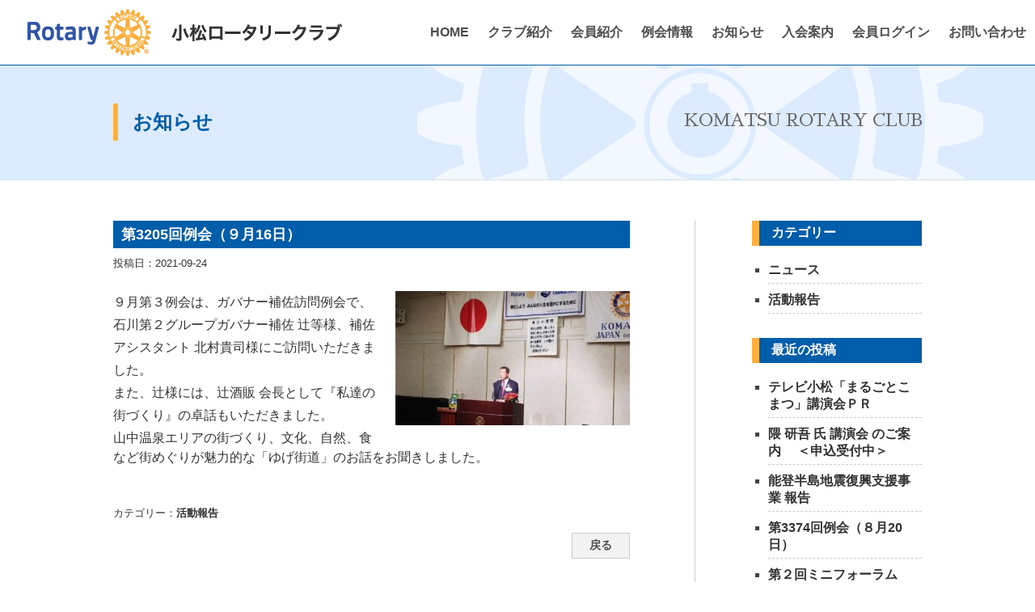

--- FILE ---
content_type: text/html; charset=UTF-8
request_url: https://komatsu-rc.jp/%E7%AC%AC3205%E5%9B%9E%E4%BE%8B%E4%BC%9A%EF%BC%88%EF%BC%99%E6%9C%8816%E6%97%A5%EF%BC%89/
body_size: 31349
content:
<!doctype html>
<html>
<head>
<!-- Google tag (gtag.js) -->
<script async src="https://www.googletagmanager.com/gtag/js?id=G-3TTJQK4GDF"></script>
<script>
  window.dataLayer = window.dataLayer || [];
  function gtag(){dataLayer.push(arguments);}
  gtag('js', new Date());

  gtag('config', 'G-3TTJQK4GDF');
</script>
    <meta charset="UTF-8" />
    <meta http-equiv="X-UA-Compatible" content="IE=edge,chrome=1">
    <meta name="SKYPE_TOOLBAR" content="SKYPE_TOOLBAR_PARSER_COMPATIBLE" />
    <meta name="format-detection" content="telephone=no" />
    <meta name="viewport" content="width=device-width">
    <title>第3205回例会（９月16日） | 小松ロータリークラブ</title>
    <link href="https://fonts.googleapis.com/css?family=Sawarabi+Mincho&subset=japanese" rel="stylesheet">
    <link rel="stylesheet" type="text/css" media="all" href="https://komatsu-rc.jp/wp/wp-content/themes/krc3/style.css?1740101232">
	<link rel="stylesheet" type="text/css" media="all" href="https://komatsu-rc.jp/wp/wp-content/themes/krc3/style-responsive.css?1740101371">
	<link rel="stylesheet" type="text/css" media="all" href="https://komatsu-rc.jp/wp/wp-content/themes/krc3/normalize.css" />
	<meta name='robots' content='max-image-preview:large' />

<!-- All In One SEO Pack 3.7.1[610,645] -->
<meta name="description"  content="９月第３例会は、ガバナー補佐訪問例会で、石川第２グループガバナー補佐 辻等様、補佐アシスタント 北村貴司様にご訪問いただきました。 また、辻様には、辻酒販 会長として『私達の街づくり』の卓話もいただきました。 山中温泉エリアの街づくり、文化、自然、食など街めぐりが魅力的な「ゆげ街道」のお話をお聞きしました。" />

<meta name="keywords"  content="活動報告" />

<link rel="canonical" href="https://komatsu-rc.jp/第3205回例会（９月16日）/" />
<!-- All In One SEO Pack -->
<link rel='dns-prefetch' href='//s.w.org' />
		<script type="text/javascript">
			window._wpemojiSettings = {"baseUrl":"https:\/\/s.w.org\/images\/core\/emoji\/13.0.1\/72x72\/","ext":".png","svgUrl":"https:\/\/s.w.org\/images\/core\/emoji\/13.0.1\/svg\/","svgExt":".svg","source":{"concatemoji":"https:\/\/komatsu-rc.jp\/wp\/wp-includes\/js\/wp-emoji-release.min.js"}};
			!function(e,a,t){var n,r,o,i=a.createElement("canvas"),p=i.getContext&&i.getContext("2d");function s(e,t){var a=String.fromCharCode;p.clearRect(0,0,i.width,i.height),p.fillText(a.apply(this,e),0,0);e=i.toDataURL();return p.clearRect(0,0,i.width,i.height),p.fillText(a.apply(this,t),0,0),e===i.toDataURL()}function c(e){var t=a.createElement("script");t.src=e,t.defer=t.type="text/javascript",a.getElementsByTagName("head")[0].appendChild(t)}for(o=Array("flag","emoji"),t.supports={everything:!0,everythingExceptFlag:!0},r=0;r<o.length;r++)t.supports[o[r]]=function(e){if(!p||!p.fillText)return!1;switch(p.textBaseline="top",p.font="600 32px Arial",e){case"flag":return s([127987,65039,8205,9895,65039],[127987,65039,8203,9895,65039])?!1:!s([55356,56826,55356,56819],[55356,56826,8203,55356,56819])&&!s([55356,57332,56128,56423,56128,56418,56128,56421,56128,56430,56128,56423,56128,56447],[55356,57332,8203,56128,56423,8203,56128,56418,8203,56128,56421,8203,56128,56430,8203,56128,56423,8203,56128,56447]);case"emoji":return!s([55357,56424,8205,55356,57212],[55357,56424,8203,55356,57212])}return!1}(o[r]),t.supports.everything=t.supports.everything&&t.supports[o[r]],"flag"!==o[r]&&(t.supports.everythingExceptFlag=t.supports.everythingExceptFlag&&t.supports[o[r]]);t.supports.everythingExceptFlag=t.supports.everythingExceptFlag&&!t.supports.flag,t.DOMReady=!1,t.readyCallback=function(){t.DOMReady=!0},t.supports.everything||(n=function(){t.readyCallback()},a.addEventListener?(a.addEventListener("DOMContentLoaded",n,!1),e.addEventListener("load",n,!1)):(e.attachEvent("onload",n),a.attachEvent("onreadystatechange",function(){"complete"===a.readyState&&t.readyCallback()})),(n=t.source||{}).concatemoji?c(n.concatemoji):n.wpemoji&&n.twemoji&&(c(n.twemoji),c(n.wpemoji)))}(window,document,window._wpemojiSettings);
		</script>
		<style type="text/css">
img.wp-smiley,
img.emoji {
	display: inline !important;
	border: none !important;
	box-shadow: none !important;
	height: 1em !important;
	width: 1em !important;
	margin: 0 .07em !important;
	vertical-align: -0.1em !important;
	background: none !important;
	padding: 0 !important;
}
</style>
	<link rel="stylesheet" href="//code.jquery.com/ui/1.12.1/themes/smoothness/jquery-ui.css" />
<link rel="stylesheet" href="//code.jquery.com/ui/1.12.1/themes/smoothness/jquery-ui.css" />
<link rel="stylesheet" href="//code.jquery.com/ui/1.12.1/themes/smoothness/jquery-ui.css" />
<link rel="stylesheet" href="//code.jquery.com/ui/1.12.1/themes/smoothness/jquery-ui.css" />
<link rel="stylesheet" href="//code.jquery.com/ui/1.12.1/themes/smoothness/jquery-ui.css" />
<link rel='stylesheet' id='wp-block-library-css'  href='https://komatsu-rc.jp/wp/wp-includes/css/dist/block-library/style.min.css' type='text/css' media='all' />
<link rel='stylesheet' id='wpfront-scroll-top-css'  href='https://komatsu-rc.jp/wp/wp-content/plugins/wpfront-scroll-top/css/wpfront-scroll-top.min.css' type='text/css' media='all' />
<link rel='stylesheet' id='wp-pagenavi-css'  href='https://komatsu-rc.jp/wp/wp-content/plugins/wp-pagenavi/pagenavi-css.css' type='text/css' media='all' />
<link rel='stylesheet' id='lesson_scheduler_css-css'  href='https://komatsu-rc.jp/wp/wp-content/plugins/lesson-scheduler/css/lesson_scheduler.css' type='text/css' media='all' />
<link rel='stylesheet' id='jquery.lightbox.min.css-css'  href='https://komatsu-rc.jp/wp/wp-content/plugins/wp-jquery-lightbox/styles/lightbox.min.css' type='text/css' media='all' />
<script type='text/javascript' src='https://komatsu-rc.jp/wp/wp-includes/js/jquery/jquery.min.js' id='jquery-core-js'></script>
<script type='text/javascript' src='https://komatsu-rc.jp/wp/wp-includes/js/jquery/jquery-migrate.min.js' id='jquery-migrate-js'></script>
<script type='text/javascript' src='//code.jquery.com/ui/1.12.1/jquery-ui.js' id='jquery_core_js-js'></script>
<link rel="https://api.w.org/" href="https://komatsu-rc.jp/wp-json/" /><link rel="alternate" type="application/json" href="https://komatsu-rc.jp/wp-json/wp/v2/posts/1092" /><link rel='shortlink' href='https://komatsu-rc.jp/?p=1092' />
<link rel="alternate" type="application/json+oembed" href="https://komatsu-rc.jp/wp-json/oembed/1.0/embed?url=https%3A%2F%2Fkomatsu-rc.jp%2F%25e7%25ac%25ac3205%25e5%259b%259e%25e4%25be%258b%25e4%25bc%259a%25ef%25bc%2588%25ef%25bc%2599%25e6%259c%258816%25e6%2597%25a5%25ef%25bc%2589%2F" />
<link rel="alternate" type="text/xml+oembed" href="https://komatsu-rc.jp/wp-json/oembed/1.0/embed?url=https%3A%2F%2Fkomatsu-rc.jp%2F%25e7%25ac%25ac3205%25e5%259b%259e%25e4%25be%258b%25e4%25bc%259a%25ef%25bc%2588%25ef%25bc%2599%25e6%259c%258816%25e6%2597%25a5%25ef%25bc%2589%2F&#038;format=xml" />
 
<script>
	  jQuery(function(){
    var minWidth = 550;
    if (minWidth <= jQuery(this).width()) {
       $(function(){
       var $window = $(window);
       $(".h100").css("height",$window.innerHeight());
	   $(".h100").css("min-height","650px");
       });
	}
    jQuery(window).resize(function(){
       if (minWidth <= jQuery(this).width()) {
       $(function(){
       var $window = $(window);
       $(".h100").css("height",$window.innerHeight());
	   $(".h100").css("min-height","650px");
       });
       }
       else {
       $(".h100").css("height","100%");
	   $(".h100").css("min-height","auto");
       }
    });
  });
</script>
<link href="https://komatsu-rc.jp/wp/wp-content/themes/krc3/favicon.ico" rel="SHORTCUT ICON" />
<!--[if lt IE 9]>
<script src="https://komatsu-rc.jp/wp/wp-content/themes/krc3/js/html5.js" type="text/javascript"></script>
<![endif]-->
</head>
<body>
<section id="sp_menu" class="pc-none">
            <div class="sp_menu_header close_btn">
                <a href="#">閉じる</a>
                MENU
            </div>
<nav class="sp_menu_body">
<ul class="listview">
	 <li><a href="https://komatsu-rc.jp/">HOME<i class="fa fa-chevron-circle-right"></i></a></li>
	 <section class="entryList">
	 <div class="title"><i class="fa fa-plus-circle"></i>小松ロータリークラブについて</div>
	 <div class="listmenu">
	 <ul class="listview">
	 <li><a href="https://komatsu-rc.jp/komatsu_rc/">クラブ紹介<i class="fa fa-chevron-circle-right"></i></a></li>
	 <li><a href="https://komatsu-rc.jp/komatsu_rc/#messege">会長挨拶<i class="fa fa-chevron-circle-right"></i></a></li>
	 <li><a href="https://komatsu-rc.jp/komatsu_rc/#activities">活動内容<i class="fa fa-chevron-circle-right"></i></a></li>
	 <li><a href="https://komatsu-rc.jp/komatsu_rc/#outline">クラブ概要<i class="fa fa-chevron-circle-right"></i></a></li>
	 <li><a href="https://komatsu-rc.jp/komatsu_rc/#about">クラブ沿革<i class="fa fa-chevron-circle-right"></i></a></li>
	 <li><a href="https://komatsu-rc.jp/komatsu_rc/#event">年間行事予定<i class="fa fa-chevron-circle-right"></i></a></li>
	 </ul>
	 </div>
	 </section>
	 <li><a href="https://komatsu-rc.jp/magazine/">会報紙<i class="fa fa-chevron-circle-right"></i></a></li>
     <li><a href="https://komatsu-rc.jp/members/">会員紹介<i class="fa fa-chevron-circle-right"></i></a></li>
					
	 <section class="entryList">
	 <div class="title"><i class="fa fa-plus-circle"></i>例会情報</div>
	 <div class="listmenu">
	 <ul class="listview">
	 <li><a href="https://komatsu-rc.jp/regular_meeting2025/">2025〜2026年度 例会情報<i class="fa fa-chevron-circle-right"></i></a></li>
	 <li><a href="https://komatsu-rc.jp/regular_meeting2024/">2024〜2025年度 例会情報<i class="fa fa-chevron-circle-right"></i></a></li>
	 <li><a href="https://komatsu-rc.jp/regular_meeting2023/">2023〜2024年度 例会情報<i class="fa fa-chevron-circle-right"></i></a></li>
	 <li><a href="https://komatsu-rc.jp/regular_meeting2022/">2022〜2023年度 例会情報<i class="fa fa-chevron-circle-right"></i></a></li>
	 <li><a href="https://komatsu-rc.jp/regular_meeting/">2020〜2022年度 例会情報<i class="fa fa-chevron-circle-right"></i></a></li>
	 </ul>
	 </div>
	 </section>
					
	 <section class="entryList">
	 <div class="title"><i class="fa fa-plus-circle"></i>お知らせ</div>
	 <div class="listmenu">
	 <ul class="listview">
	 <li><a href="https://komatsu-rc.jp/blog/">お知らせ一覧<i class="fa fa-chevron-circle-right"></i></a></li>
	 <li><a href="https://komatsu-rc.jp/category/news">ニュース<i class="fa fa-chevron-circle-right"></i></a></li>
	 <li><a href="https://komatsu-rc.jp/category/report">活動報告<i class="fa fa-chevron-circle-right"></i></a></li>
		 </ul>
	 </div>
	 </section>
	 <li><a href="https://komatsu-rc.jp/enrollment_guide/">入会案内<i class="fa fa-chevron-circle-right"></i></a></li>
	 <li><a href="https://komatsu-rc.jp/login/">会員ログイン<i class="fa fa-chevron-circle-right"></i></a></li>
	 <li><a href="https://komatsu-rc.jp/otoiawse/">お問い合わせ<i class="fa fa-chevron-circle-right"></i></a></li>
	 <li><a href="https://komatsu-rc.jp/policy/">個人情報保護方針<i class="fa fa-chevron-circle-right"></i></a></li>
</ul>
</nav>            <div class="sp_menu_footer close_btn"><a href="#">閉じる</a>&nbsp;</div>
</section>
	
    	
		<section>
	<div id="menu_icon" class="spBlock"><a href="#">
        <img src="https://komatsu-rc.jp/wp/wp-content/themes/krc3/img/menu_icon.png" alt="MENU"></a>
    </div>
        <div id="header0">
            <div id="header">
                <div id="hd_logo">
                    <a href="https://komatsu-rc.jp/"><img src="https://komatsu-rc.jp/wp/wp-content/themes/krc3/img/hd_logo.png" alt="Rotry｜小松ロータリークラブ" /></a>
                </div>
            <nav id="gnav">
              <ul>
                <li><a href="https://komatsu-rc.jp/">HOME</a></li>
                <li class="toggle">
                  <a href="https://komatsu-rc.jp/komatsu_rc/">クラブ紹介</a>
                  <div class="menu">
                    <ul class="menu_inner">
                      <li><a href="https://komatsu-rc.jp/komatsu_rc/#messege">会長挨拶</a></li>｜
                      <li><a href="https://komatsu-rc.jp/komatsu_rc/#activities">活動内容</a></li>｜
                      <li><a href="https://komatsu-rc.jp/komatsu_rc/#outline">クラブ概要</a></li>｜
                      <li><a href="https://komatsu-rc.jp/komatsu_rc/#about">沿革</a></li>｜
                      <li><a href="https://komatsu-rc.jp/komatsu_rc/#event">年間行事予定</a></li>｜
                      <li><a href="https://komatsu-rc.jp/magazine">会報紙</a></li>
                    </ul>
                  </div>
                </li>
                <li><a href="https://komatsu-rc.jp/members/">会員紹介</a></li>
                <li class="toggle">
                  <a href="https://komatsu-rc.jp/regular_meeting2025/">例会情報</a>
                  <div class="menu">
                    <ul class="menu_inner">
                      <li><a href="https://komatsu-rc.jp/regular_meeting2025/">2024〜2025年度</a></li>｜
                      <li><a href="https://komatsu-rc.jp/regular_meeting2024/">2024〜2025年度</a></li>｜
                      <li><a href="https://komatsu-rc.jp/regular_meeting2023/">2023〜2024年度</a></li>｜
                      <li><a href="https://komatsu-rc.jp/regular_meeting2022/">2022〜2023年度</a></li>｜
                      <li><a href="https://komatsu-rc.jp/regular_meeting/">2020〜2022年度</a></li>｜
                      <li><a href="https://komatsu-rc.jp/login/">会員ログイン</a></li>
                    </ul>
                  </div>
                </li>
                <li class="toggle">
                  <a href="https://komatsu-rc.jp/blog">お知らせ</a>
                  <div class="menu">
                    <ul class="menu_inner">
                      <li><a href="https://komatsu-rc.jp/category/news">ニュース</a></li>｜
                      <li><a href="https://komatsu-rc.jp/category/report">活動報告</a></li>
					                    </ul>
                  </div>
                </li>
                <li><a href="https://komatsu-rc.jp/enrollment_guide/">入会案内</a></li>
                <li><a href="https://komatsu-rc.jp/login/">会員ログイン</a></li>
                <li><a href="https://komatsu-rc.jp/otoiawse/">お問い合わせ</a></li>
              </ul>
            </nav>
            </div><!-- #header -->
        </div><!-- #header0 -->
    </section>
	
	
	    <div class="pg_ttl0">
        <div class="p_ttl0">
            <div class="p_ttl">
                                お知らせ
                            </div>
            <div class="p_ttl_ej">KOMATSU ROTARY CLUB</div>
        </div><!-- .p_ttl0 -->
        <div class="p_ttl_mark"><img src="https://komatsu-rc.jp/wp/wp-content/themes/krc3/img/rc_mark_phd.png" alt="" /></div>
    </div><!-- .pg_ttl0 -->
    		
			
		


<section class="blogContent">

<section class="singleContainer">
    <section class="singleLeft">

                    <section class="singleContents_blog">
                <div class="titleWrap">
                <h2>第3205回例会（９月16日）</h2></div>
                <p class="postedDate">投稿日：2021-09-24</p>

                <div class="mainContent">
                    <p><span style="font-size: 16px;"><img loading="lazy" src="https://komatsu-rc.jp/wp/wp-content/uploads/2021/09/DSC_1104-290x166.jpg" alt="" width="290" height="166" class="alignright size-medium wp-image-1093">９月第３例会は、ガバナー補佐訪問例会で、石川第２グループガバナー補佐 辻等様、補佐アシスタント 北村貴司様にご訪問いただきました。<br>
</span><span style="font-size: 16px;">また、辻様には、辻酒販 会長として</span><span style="font-size: 16px;">『私達の街づくり』の卓話もいただきました。<br>
山中温泉エリアの</span>街づくり、文化、自然、食など街めぐりが魅力的な「ゆげ街道」のお話をお聞きしました。</p>                </div>

                <p class="postedCategory">カテゴリー：<a href="https://komatsu-rc.jp/category/report/" rel="category tag">活動報告</a></p>
                <div class="single_foot"><a href="javascript:history.back();" class="trans single_foot_link">戻る</a></div>
                            </section>
        

    </section>

    <section class="singleRight singleRight_contents">
    <section class="sidebar">
        <section class="category">
            <h3 class="contentTitle">カテゴリー</h3>
            <ul>
                                <li><a href="https://komatsu-rc.jp/category/news/">ニュース</a></li>
                                <li><a href="https://komatsu-rc.jp/category/report/">活動報告</a></li>
                            </ul>
        </section>

        <section class="new-single">
            <h3 class="contentTitle">最近の投稿</h3>
            <ul>
                                <li>
                    <a href="https://komatsu-rc.jp/%e3%83%86%e3%83%ac%e3%83%93%e5%b0%8f%e6%9d%be%e3%80%8c%e3%81%be%e3%82%8b%e3%81%94%e3%81%a8%e3%81%93%e3%81%be%e3%81%a4%e3%80%8d%e3%81%ab%e3%81%a6%ef%bd%90%ef%bd%92/">テレビ小松「まるごとこまつ」講演会ＰＲ</a>
                </li>
                                <li>
                    <a href="https://komatsu-rc.jp/%e9%9a%88-%e7%a0%94%e5%90%be-%e6%b0%8f-%e8%ac%9b%e6%bc%94%e4%bc%9a/">隈 研吾 氏 講演会 のご案内 　＜申込受付中＞</a>
                </li>
                                <li>
                    <a href="https://komatsu-rc.jp/%e8%83%bd%e7%99%bb%e5%8d%8a%e5%b3%b6%e5%9c%b0%e9%9c%87%e5%be%a9%e8%88%88%e6%94%af%e6%8f%b4%e4%ba%8b%e6%a5%ad-%e5%a0%b1%e5%91%8a/">能登半島地震復興支援事業 報告</a>
                </li>
                                <li>
                    <a href="https://komatsu-rc.jp/%e7%ac%ac3374%e5%9b%9e%e4%be%8b%e4%bc%9a%ef%bc%88%ef%bc%98%e6%9c%8820%e6%97%a5%ef%bc%89/">第3374回例会（８月20日）</a>
                </li>
                                <li>
                    <a href="https://komatsu-rc.jp/%e7%ac%ac%ef%bc%92%e5%9b%9e%e3%83%9f%e3%83%8b%e3%83%95%e3%82%a9%e3%83%bc%e3%83%a9%e3%83%a0%ef%bc%88%ef%bc%98%e6%9c%8812%e6%97%a5%ef%bc%89-2/">第２回ミニフォーラム（８月12日）</a>
                </li>
                                <li>
                    <a href="https://komatsu-rc.jp/%e7%ac%ac3373%e5%9b%9e%e4%be%8b%e4%bc%9a%ef%bc%88%ef%bc%98%e6%9c%88%ef%bc%97%e6%97%a5%ef%bc%89/">第3373回例会（８月７日）</a>
                </li>
                                <li>
                    <a href="https://komatsu-rc.jp/%e5%89%b5%e7%ab%8b70%e5%91%a8%e5%b9%b4%e8%a8%98%e5%bf%b5%e8%ac%9b%e6%bc%94%e4%bc%9a/">創立70周年記念 隈 研吾 氏 講演会</a>
                </li>
                                <li>
                    <a href="https://komatsu-rc.jp/%e7%ac%ac3372%e5%9b%9e%e4%be%8b%e4%bc%9a%e3%80%80%e6%96%b0%e4%bc%9a%e5%93%a1%e6%ad%93%e8%bf%8e%e5%a4%9c%e9%96%93%e4%be%8b%e4%bc%9a%ef%bc%88%ef%bc%97%e6%9c%88%ef%bc%92%ef%bc%94%e6%97%a5%ef%bc%89/">第3372回例会　新会員歓迎夜間例会（７月24日）</a>
                </li>
                                <li>
                    <a href="https://komatsu-rc.jp/%e4%b8%ad%e7%94%b0%e4%b8%80%e6%96%bc-%e4%bc%9a%e5%93%a1%e3%80%80%e4%ba%ba%e9%96%93%e5%9b%bd%e5%ae%9d%e3%81%ab%e8%aa%8d%e5%ae%9a/">中田一於 会員　人間国宝に認定</a>
                </li>
                                <li>
                    <a href="https://komatsu-rc.jp/%e7%ac%ac3371%e5%9b%9e%e4%be%8b%e4%bc%9a%ef%bc%88%ef%bc%97%e6%9c%8817%e6%97%a5%ef%bc%89/">第3371回例会（７月17日）</a>
                </li>
                                <li>
                    <a href="https://komatsu-rc.jp/%e7%ac%ac3370%e5%9b%9e%e4%be%8b%e4%bc%9a%ef%bc%88%ef%bc%97%e6%9c%8810%e6%97%a5%ef%bc%89/">第3370回例会（７月10日）</a>
                </li>
                                <li>
                    <a href="https://komatsu-rc.jp/%e7%ac%ac%ef%bc%91%e5%9b%9e%e3%83%9f%e3%83%8b%e3%83%95%e3%82%a9%e3%83%bc%e3%83%a9%e3%83%a0%ef%bc%88%ef%bc%97%e6%9c%88%ef%bc%98%e6%97%a5%ef%bc%89/">第１回ミニフォーラム（７月８日）</a>
                </li>
                                <li>
                    <a href="https://komatsu-rc.jp/%e7%ac%ac3369%e5%9b%9e%e4%be%8b%e4%bc%9a%ef%bc%88%ef%bc%97%e6%9c%88%ef%bc%93%e6%97%a5%ef%bc%89/">第3369回例会（７月３日）</a>
                </li>
                                <li>
                    <a href="https://komatsu-rc.jp/%e5%b0%8f%e6%9d%be%e3%83%ad%e3%83%bc%e3%82%bf%e3%83%bc%e3%82%a2%e3%82%af%e3%83%88%e3%82%af%e3%83%a9%e3%83%96%e6%89%80%e4%bf%a1%e8%a1%a8%e6%98%8e%e4%be%8b%e4%bc%9a%ef%bc%88%ef%bc%97%e6%9c%88%ef%bc%92/">小松ローターアクトクラブ所信表明例会（７月２日）</a>
                </li>
                                <li>
                    <a href="https://komatsu-rc.jp/%e8%83%bd%e7%99%bb%e5%8d%8a%e5%b3%b6%e5%9c%b0%e9%9c%87%e5%be%a9%e8%88%88%e6%94%af%e6%8f%b4%e4%ba%8b%e6%a5%ad-%e5%8f%82%e5%8a%a0%e8%80%85%e5%8b%9f%e9%9b%86/">能登半島地震復興支援事業 参加者募集</a>
                </li>
                                <li>
                    <a href="https://komatsu-rc.jp/7979-2/">2025-2026年度 理事役員 発表</a>
                </li>
                                <li>
                    <a href="https://komatsu-rc.jp/%e6%ac%a1%e5%b9%b4%e5%ba%a6%ef%bc%92%e5%bd%b9-%e7%99%ba%e8%a1%a8/">次年度２役 発表</a>
                </li>
                                <li>
                    <a href="https://komatsu-rc.jp/%e7%ac%ac3342%e5%9b%9e%e4%be%8b%e4%bc%9a%ef%bc%8810%e6%9c%8817%e6%97%a5%ef%bc%89/">第3342回例会（10月17日）</a>
                </li>
                                <li>
                    <a href="https://komatsu-rc.jp/%e7%ac%ac3341%e5%9b%9e%e4%be%8b%e4%bc%9a%ef%bc%8810%e6%9c%8810%e6%97%a5%ef%bc%89/">第3341回例会（10月10日）</a>
                </li>
                                <li>
                    <a href="https://komatsu-rc.jp/7874-2/">第４回ミニフォーラム（10月８日）</a>
                </li>
                            </ul>
        </section>

        <section class="archive">
            <h3 class="contentTitle">アーカイブ</h3>
            <ul>
                	<li><a href='https://komatsu-rc.jp/2025/10/'>2025年10月</a></li>
	<li><a href='https://komatsu-rc.jp/2025/09/'>2025年9月</a></li>
	<li><a href='https://komatsu-rc.jp/2025/08/'>2025年8月</a></li>
	<li><a href='https://komatsu-rc.jp/2025/07/'>2025年7月</a></li>
	<li><a href='https://komatsu-rc.jp/2025/06/'>2025年6月</a></li>
	<li><a href='https://komatsu-rc.jp/2025/02/'>2025年2月</a></li>
	<li><a href='https://komatsu-rc.jp/2024/12/'>2024年12月</a></li>
	<li><a href='https://komatsu-rc.jp/2024/10/'>2024年10月</a></li>
	<li><a href='https://komatsu-rc.jp/2024/09/'>2024年9月</a></li>
	<li><a href='https://komatsu-rc.jp/2024/08/'>2024年8月</a></li>
	<li><a href='https://komatsu-rc.jp/2024/07/'>2024年7月</a></li>
	<li><a href='https://komatsu-rc.jp/2023/10/'>2023年10月</a></li>
	<li><a href='https://komatsu-rc.jp/2022/10/'>2022年10月</a></li>
	<li><a href='https://komatsu-rc.jp/2022/07/'>2022年7月</a></li>
	<li><a href='https://komatsu-rc.jp/2022/03/'>2022年3月</a></li>
	<li><a href='https://komatsu-rc.jp/2022/02/'>2022年2月</a></li>
	<li><a href='https://komatsu-rc.jp/2022/01/'>2022年1月</a></li>
	<li><a href='https://komatsu-rc.jp/2021/12/'>2021年12月</a></li>
	<li><a href='https://komatsu-rc.jp/2021/11/'>2021年11月</a></li>
	<li><a href='https://komatsu-rc.jp/2021/10/'>2021年10月</a></li>
	<li><a href='https://komatsu-rc.jp/2021/09/'>2021年9月</a></li>
	<li><a href='https://komatsu-rc.jp/2021/08/'>2021年8月</a></li>
	<li><a href='https://komatsu-rc.jp/2021/07/'>2021年7月</a></li>
	<li><a href='https://komatsu-rc.jp/2021/06/'>2021年6月</a></li>
	<li><a href='https://komatsu-rc.jp/2021/05/'>2021年5月</a></li>
	<li><a href='https://komatsu-rc.jp/2021/04/'>2021年4月</a></li>
            </ul>
        </section>
    </section>
</section></section>

<footer>
        <section class="footerContainer">
            <section class="footerLeft">
                <div class="footerLogo">
                    <img src="https://komatsu-rc.jp/wp/wp-content/themes/krc3/img/ft_logo.png" alt="Rotary">
                    <img src="https://komatsu-rc.jp/wp/wp-content/themes/krc3/img/ft_rotary.png" alt="小松ロータリークラブ">
                </div>

                <p>例会日／毎週木曜日　12:30～13:30</p>
                <p>例会場／アパホテル＜小松グランド＞3階</p>
                <p>事務局／石川県小松市本折町33番地　<br class="spBlock">アパホテル＜小松グランド＞2階　</p>
                <p>TEL／0761-24-1340　FAX／0761-24-4700</p>
            </section>

            <section class="footerRight">
                <ul>
                    <li><a href="https://komatsu-rc.jp/">ＨＯＭＥ</a></li>
                    <li class="footerRightList">
                        <a href="https://komatsu-rc.jp/komatsu_rc/">クラブ紹介</a>
                        <a href="https://komatsu-rc.jp/komatsu_rc/#messege">会長挨拶</a>
                        <a href="https://komatsu-rc.jp/komatsu_rc/#activities">活動内容</a>
                        <a href="https://komatsu-rc.jp/komatsu_rc/#outline">クラブ概要</a>
                        <a href="https://komatsu-rc.jp/komatsu_rc/#about">沿革</a>
                        <a href="https://komatsu-rc.jp/komatsu_rc/#event">年間行事予定</a>
                        <a href="https://komatsu-rc.jp/magazine/">会報紙</a>
                    </li>
                </ul>

                <ul>
                    <li><a href="https://komatsu-rc.jp/members/">会員紹介</a></li>
                    <li><a href="https://komatsu-rc.jp/regular_meeting2025/">例会情報</a></li>
                    <li><a href="https://komatsu-rc.jp/enrollment_guide/">入会案内</a></li>
                    <li><a href="https://komatsu-rc.jp/category/news">ニュース</a></li>
                    <li><a href="https://komatsu-rc.jp/category/report">活動報告</a></li>
								<li><a href="https://komatsu-rc.jp/otoiawse/">お問い合わせ</a></li>
                    <li><a href="https://komatsu-rc.jp/login/">会員ログイン</a></li>
                    <li><a href="https://komatsu-rc.jp/policy/">個人情報保護方針</a></li>
                </ul>
            </section>


		<p>Copyright(C) 2021-2026 <br class="spBlock">Komatsu Rotary Club. All Rights Reserved.</p>
        </section>
    </footer>
	<script src="https://ajax.googleapis.com/ajax/libs/jquery/1.11.3/jquery.min.js"></script>
	<link href="https://komatsu-rc.jp/wp/wp-content/themes/krc3/js/jquery.bxslider.css" rel="stylesheet" />   
    <script src="https://komatsu-rc.jp/wp/wp-content/themes/krc3/js/jquery.bxslider.min.js" type="text/javascript"></script>
    <script type="text/javascript" src="https://komatsu-rc.jp/wp/wp-content/themes/krc3/js/custom.js"></script>
	<link href="https://use.fontawesome.com/releases/v5.0.6/css/all.css" rel="stylesheet">
	<script src="https://komatsu-rc.jp/wp/wp-content/themes/krc3/js/jquery.tile.js" type="text/javascript"></script>
	<script src="https://komatsu-rc.jp/wp/wp-content/themes/krc3/js/block.js" type="text/javascript"></script>
    <script>       
      jQuery(document).ready(function(){
        jQuery('#slider').bxSlider({
            auto: true,
            mode:"fade",
            speed:1200,
            pause: 7000,
            infiniteLoop:true,
            controls:false,
            randomStart:false,
            captions:false,
            responsive:true,
            pager:true
            });
		jQuery('.bg-scale1').delay(300).css('display','block');
		jQuery('.bg-scale2,.bg-scale3').delay(3000).css('display','block');
      });
    </script>
    <script>
        if(navigator.userAgent.match(/MSIE 10/i) || navigator.userAgent.match(/Trident\/7\./) || navigator.userAgent.match(/Edge\/12\./)) {
        $('body').on("mousewheel", function () {
        event.preventDefault();
        var wd = event.wheelDelta;
        var csp = window.pageYOffset;
        window.scrollTo(0, csp - wd);
        });
        }
</script>
        <div id="wpfront-scroll-top-container">
            <img src="https://komatsu-rc.jp/wp/wp-content/plugins/wpfront-scroll-top/images/icons/7.png" alt="" />        </div>
                <script type="text/javascript">
            function wpfront_scroll_top_init() {
                if (typeof wpfront_scroll_top === "function" && typeof jQuery !== "undefined") {
                    wpfront_scroll_top({"scroll_offset":100,"button_width":0,"button_height":0,"button_opacity":0.8,"button_fade_duration":200,"scroll_duration":400,"location":1,"marginX":15,"marginY":15,"hide_iframe":false,"auto_hide":false,"auto_hide_after":2,"button_action":"top","button_action_element_selector":"","button_action_container_selector":"html, body","button_action_element_offset":0});
                } else {
                    setTimeout(wpfront_scroll_top_init, 100);
                }
            }
            wpfront_scroll_top_init();
        </script>
        <script type="text/javascript" src="https://komatsu-rc.jp/wp/wp-content/plugins/wpfront-scroll-top/js/wpfront-scroll-top.min.js" id="wpfront-scroll-top-js" async="async" defer="defer"></script>
<script type='text/javascript' src='https://komatsu-rc.jp/wp/wp-content/plugins/wp-jquery-lightbox/jquery.touchwipe.min.js' id='wp-jquery-lightbox-swipe-js'></script>
<script type='text/javascript' id='wp-jquery-lightbox-js-extra'>
/* <![CDATA[ */
var JQLBSettings = {"showTitle":"0","showCaption":"0","showNumbers":"0","fitToScreen":"1","resizeSpeed":"400","showDownload":"0","navbarOnTop":"0","marginSize":"10","slideshowSpeed":"4000","prevLinkTitle":"\u524d\u306e\u753b\u50cf","nextLinkTitle":"\u6b21\u306e\u753b\u50cf","closeTitle":"\u30ae\u30e3\u30e9\u30ea\u30fc\u3092\u9589\u3058\u308b","image":"\u753b\u50cf ","of":"\u306e","download":"\u30c0\u30a6\u30f3\u30ed\u30fc\u30c9","pause":"(\u30b9\u30e9\u30a4\u30c9\u30b7\u30e7\u30fc\u3092\u505c\u6b62\u3059\u308b)","play":"(\u30b9\u30e9\u30a4\u30c9\u30b7\u30e7\u30fc\u3092\u518d\u751f\u3059\u308b)"};
/* ]]> */
</script>
<script type='text/javascript' src='https://komatsu-rc.jp/wp/wp-content/plugins/wp-jquery-lightbox/jquery.lightbox.min.js' id='wp-jquery-lightbox-js'></script>
<script type='text/javascript' src='https://komatsu-rc.jp/wp/wp-includes/js/wp-embed.min.js' id='wp-embed-js'></script>
</body>
</html>

--- FILE ---
content_type: text/css
request_url: https://komatsu-rc.jp/wp/wp-content/themes/krc3/style.css?1740101232
body_size: 64391
content:
@charset "UTF-8";

/*
Theme Name: krc3
Theme URI: http://komatsu-rc.jp/
Author: krc3
Author URI: http://komatsu-rc.jp/
Version: 1.0.0
*/



html {
   -moz-text-size-adjust: none;
  -ms-text-size-adjust: 100%;
  -webkit-text-size-adjust: 100%;
  text-size-adjust: 100%;
}

img {
    margin:0px 0px 0px 0px;
    padding: 0px 0px 0px 0px;
    border: 0px;
    vertical-align: bottom;
}


body {
    color:#333; 
    text-align: center;
    padding: 0px 0px 0px 0px; 
    margin:0px 0px 0px 0px; 
    font: 15px "メイリオ", Meiryo,"Helvetica Neue", Helvetica, Arial, sans-serif;
}

a {
    color: #333333; 
    text-decoration: none; 
    font-weight: bold; 
    background-color: transparent;
}

a:focus,
a:active,
a:hover  {
    color: #4778c5; 
    text-decoration: underline;
}

h1,h2,h3,h4,h5,h6,p,ul,li,a{
    padding: 0;
    margin: 0;
}


/* Text elements */
p {
	margin: 0 0 0em;
}
.mainContent p {
	margin: 0 0 0em;
	margin-bottom: 1.5em;
}

p span {
	margin: 0 0 0em;
	line-height: 1.8em;
}


ul {
	margin: 0 0 1.5em 1.8em;
}
ol {
	margin: 0 0 1.5em -0.5em;
}
ul {
	list-style: square;
}
ol {
	list-style-type: decimal;
}
ol ol {
	list-style: upper-alpha;
}
ol ol ol {
	list-style: lower-roman;
}
ol ol ol ol {
	list-style: lower-alpha;
}
ul ul, ol ol, ul ol, ol ul {
	margin-bottom: 0;
}

img {
    margin:0px 0px 0px 0px;
    padding: 0px 0px 0px 0px;
    border: 0px;
    vertical-align: bottom;
    max-width: 100%;
}

.pc-none {
    display:none;
}

#menu_icon {
    display: none;
}

#menu_icon img {
    display: none;
}

.pcBlock{
    display: block;
}

.pcNone{
    display: none;
}

.spBlock{
    display: none;
}

.editLink{
    width: 50px;
    padding: 5px 15px;
    background-color: #d3d3d3;
    font-size: 16px;
    border: 1px solid #000;
}


strong {
	font-weight: bold;
}

.mainContent hr {
	clear: both;
	background-color: #4778c5;
	border: 0;
	height: 1px;
	margin-bottom: 1.5em;
}

hr {
	clear: both;
	background-color: #4778c5;
	border: 0;
	height: 1px;
	margin-bottom: 1.5em;
}


pre {
	background: #ecf5fe;
	font: 15px "メイリオ", Meiryo,"Helvetica Neue", Helvetica, Arial, sans-serif;
	line-height: 1.6em;
	color: #333;
	border: 1px solid #88a7d7 !important;
	margin-bottom: 1.5em;
	padding: 1.0em 1.3em;
	white-space:pre-wrap;
	white-space:-moz-pre-wrap;
	white-space:-o-pre-wrap;
	white-space:-pre-wrap;
	word-wrap:break-word;
	-webkit-border-radius:6px; 
	-moz-border-radius: 6px;
	border-radius: 6px;
	overflow: hidden;
}

.mainContent h1,
.mainContent h2 {
	color: #333;
	font-size: 17px;
	font-weight: bold;
	padding: 0px 0px 0.2em 0px;
	margin: 0em 0em 1.0em 0em;
}

.mainContent h3 {
	font-size:20px;
	font-weight:bold;
	color: #0062b1;
	line-height: 1.5em;
	letter-spacing: 0.0em;
	text-transform: none;
	padding: 0px 0px 0px 0px;
	margin: 0em 0em 0.4em 0em;
}
.mainContent h4 {
	font-size: 20px;
	font-weight:bold;
	color: #ff8c00;
	border-left:6px solid #ffaf3e;
	letter-spacing: 0.0em;
	line-height: 1.5em;
	text-transform: none;
	padding: 0px 0px 0.0em 14px;
	margin: 0em 0em 0.5em 0em;
}
.mainContent h5 {
	font-size: 18px;
	font-weight:bold;
	color: #0062b1;
	line-height: 1.6em;
	background: #cbe4fe;
	padding: 4px 4px 4px 15px;
	margin: 0em 0em 0.6em 0em;
}
.mainContent h6 {
	font-size: 18px;
	color: #ff8c00;
	line-height: 1.5em;
	font-weight: bold;
	margin: 0 0 0.5em 0;
	padding: 0px 0px 5px 0px;
	border-bottom: solid 1px #ff8c00;
}

.mainContent table {
	border: 1px solid #b6b6b6;
	border-collapse: collapse;
	margin: 0 0 1.5em 0em;
	width: 100%;
	font-size: 15px;
}

.mainContent th {
	color: #333;
	font-weight: 500;
	font-size: 15px;
	vertical-align: middle;
	letter-spacing: 0.0em;
	line-height: 2.6em;
	text-transform: none;
}
.mainContent td {
	border: 1px solid #b6b6b6;
	font-size: 15px;
	padding: 12px 15px 12px 15px;
	line-height: 1.5em;
	vertical-align: middle;
	word-break:break-all;
}
.mainContent td p {
	margin-bottom: 0.0em !important;
}
.mainContent td img {
	padding: 0px 0px 0px 0px;
	vertical-align: top;
	margin: 0 0 0em;
}

/* Alignment */
.alignleft {
	display: inline;
	float: left;
	margin-right: 1.5em;
}
.alignright {
	display: inline;
	float: right;
	margin-left: 1.5em;
}
.aligncenter {
	clear: both;
	display: block;
	margin-left: auto;
	margin-right: auto;
}
.alignnone {
	display: inline;
	margin-right: 0em;
}

/* Images */
.mainContent img,
.widget img {
	max-width: 100%; /* Fluid images for posts, comments, and widgets */
	height: auto;
	vertical-align: top;
}

img.alignleft,
img.alignright,
img.aligncenter,
img.alignnone {
	margin-bottom: 1.0em;
}
p img,
.wp-caption {
	margin-top: 0.0em;
}

p img {
	margin-bottom: 1.0em;
}

.wp-caption-text {
	color: #666;
	font-size: 15px;
	font-weight: normal;
	padding: 4px 0px 0px 0px;
	text-align: left;
}



/* =ヘッダ
----------------------------------------------- */
.h100 { position: relative; text-align: center; line-height: 1.3; }

#header0 {
    clear: both;
    width: 100%;
    height: 80px;
    min-width: 1200px;
    margin:0px auto 0px auto;
    padding: 0px 0px 0px 0px;
    background: rgba(255,255,255,0.95);
    background: #fff;
    line-height: 1.3;
    border-bottom: 1px solid #005daa;
    position: fixed;
    top: 0;
    z-index: 100;
    z-index: 9999;
}

#header {
    width: 100%;
    min-width: 1200px;
    margin:0px auto 0px auto;
    padding: 0px 0px 0px 0px;
}
#header img {
    max-width: 100%;
    height:auto;
}



#hd_logo {
    float:left;
    width: 400px;
    margin:0px 0 0px 2.5%;
    padding: 0px 0px 0px 0px;
}

#hd_logo a:hover{
    opacity: 0.8;
}


/* =メガメニュー
----------------------------------------------- */
#gnav {
    float:right;
    margin:0px 0% 0px 0%;
    }
        
        #gnav > ul {
          display: table;
          padding-left: 0px;
          margin: 0;
          height: 80px;
        }
        #gnav > ul > li {
          display: table-cell;
          margin-right: 2em;
          font-size: 16px;
        }
        #gnav > ul > li:hover {
          color: #fff;
          background-color: #005daa;
        }
        #gnav > ul > li:hover > a {
          color: #fff;
          text-decoration: none;
        }
        #gnav > ul > li:hover .menu {
          max-height: 9999px;
          opacity: 1;
        }
        #gnav > ul > li > a {
          display: block;
          color: #4d4d4d;
          padding: 30px 1.0em 30px;
          transition: all .1s ease-in;
        }
        #gnav > ul .menu {
          transition: all .5s ease-in;
          max-height: 0;
          opacity: 0;
          overflow: hidden;
          width: 100%;
          left: 0;
          top: 80px;
          text-align: center;
          position: absolute;
          background-color: #005daa;
          border-bottom: 1px solid #fff;
        }
        #gnav > ul .menu .menu_inner {
          padding: 1em 0;
          padding: 1.5em 0;
          color: #fff;
        }
        #gnav > ul .menu .menu_inner li {
          display: inline-block;
          margin: 0 1.0em;
        }
        #gnav > ul .menu a {
          color: #fff;
        }
        
    /* =メガメニュー　ここまで ------------------------ */
    


/* =トップスライド
----------------------------------------------- */
.bg-scale1 {
display:none;
}

.bg-scale2,.bg-scale3 {
display:none;
}

#mainvisual {
    clear: both;
    width: 100%;
    margin:0px auto 0px auto;
    padding: 0px 0px 0px 0px;
    position: relative;
}

#slider {
    width: 100%;
    margin:0px auto;
    padding: 0px 0px 0px 0px;
}


#slider li {
    width: 100%;
    background:#fff;
    padding: 0px 0px 0px 0px;
    margin:0px auto;
}

#slider li img {
    width: 100%;
    padding: 0px 0px 0px 0px;
    margin:0px auto;
}


.bg-scale1 {
    position: relative;
    text-align:center;
    top: 0px;
}
.bg-scale1 .inner {
    z-index: 10;
    position: relative;
    left: 0px;
    top: 19%;
}
.bg-scale1:after {
    position: absolute;
    content: "";
    display: block;
    width: 100%;
    height: 100%;
    top: 0;
    background: url(img/scene1.jpg) no-repeat center center;
    -webkit-background-size: cover;
    -moz-background-size: cover;
    -ms-background-size: cover;
    background-size: cover;
    -webkit-transition: all .3s ease-out;
    -moz-transition: all .3s ease-out;
    -ms-transition: all .3s ease-out;
    transition: all .3s ease-out;
}
.tops1 img {
    width: auto !important;
    height: auto;
}

.tops1_2 { position:absolute; left:1.0%; bottom:155px; margin:0px 0 0 0px;}
.tops1_3 { position:absolute; right:1.0%; bottom:52.5%; margin:0px 0 0 0px;}

.bg-scale2 {
    position: relative;
    text-align:center;
    top: 0px;
}
.bg-scale2 .inner {
    z-index: 10;
    position: relative;
    left: 0px;
    top: 18%;
}
.bg-scale2:after {
    position: absolute;
    content: "";
    display: block;
    width: 100%;
    height: 100%;
    top: 0;
    background: url(img/scene2.jpg) no-repeat center center;
    background: url(img/scene2.jpg) no-repeat center right;
    -webkit-background-size: cover;
    -moz-background-size: cover;
    -ms-background-size: cover;
    background-size: cover;
    -webkit-transition: all .3s ease-out;
    -moz-transition: all .3s ease-out;
    -ms-transition: all .3s ease-out;
    transition: all .3s ease-out;
}
.tops2 img {
    width: auto !important;
    height: auto;
}



.bg-scale3 {
    position: relative;
    text-align:center;
    top: 0px;
}
.bg-scale3 .inner {
    z-index: 10;
    position: relative;
    left: 0px;
    top: 18%;
}
.bg-scale3:after {
    position: absolute;
    content: "";
    display: block;
    width: 100%;
    height: 100%;
    top: 0;
    background: url(img/scene3.jpg) no-repeat center center;
    -webkit-background-size: cover;
    -moz-background-size: cover;
    -ms-background-size: cover;
    background-size: cover;
    -webkit-transition: all .3s ease-out;
    -moz-transition: all .3s ease-out;
    -ms-transition: all .3s ease-out;
    transition: all .3s ease-out;
}
.tops3 img {
    width: auto !important;
    height: auto;
}

.tops1_sp,.tops2_sp,.tops3_sp {
    display:none;
}


/* =トップ　ロータリー
----------------------------------------------- */
#top_message0 {
    clear: both;
    width: 100%;
    min-width: 1200px;
    margin:0px auto 0px auto;
    padding: 0px 0px 0px 0px;
    background: #005daa;
    border-top: 2px solid #fff;
    height: 140px;
    position: absolute; 
    bottom: 0px;
    z-index: 100;
}

#top_message {
    float:left;
    width: auto;
    text-align:left;
    margin:0px 0 0px 4%;
    padding: 35px 0px 0px 0px;
}

h1.top_message_ttl {
    color: #fff;
    font-size: 22px;
    font-weight: bold;
    line-height: 1.6em;
    text-align:left;
    margin:0px 0 0px 0;
    padding: 0px 0px 10px 0px;
    overflow:hidden;
}
.top_message_cp {
    color: #fff;
    font-size: 16px;
    font-weight: normal;
    line-height: 1.6em;
    text-align:left;
    margin:0px auto 0px auto;
    padding: 0px 0px 0px 0px;
}


#top_message_info {
    float:right;
    width: 150px;
    height: 140px;
    text-align:center;
    background: #f7a81b;
    border-left: 1px solid #fff;
    margin:0px 0 0px 0%;
    padding: 0px 0px 0px 0px;
    overflow:hidden;
    position: relative;
}
#top_message_info2 {
    float:right;
    width: 150px;
    height: 140px;
    text-align:center;
    background: #f7a81b;
    border-left: 1px solid #fff;
    margin:0px 0 0px 0%;
    padding: 0px 0px 0px 0px;
    overflow:hidden;
    position: relative;
}

#top_message_info a {
    position: absolute;
    top: 0;
    left: 0;
    width: 100%;
    height: 100%;
    z-index: 5;
}
#top_message_info:hover {
    background: #ff9600;
}

#top_message_info2 a {
    position: absolute;
    top: 0;
    left: 0;
    width: 100%;
    height: 100%;
    z-index: 5;
}
#top_message_info2:hover {
    background: #ff9600;
}


.top_message_info_cp {
    color: #005daa;
    font-size: 18px;
    font-weight: bold;
    line-height: 1.6em;
    text-align:center;
    margin:0px auto 0px auto;
    padding: 55px 0px 0px 0px;
}

.top_message_info_cp a {
    text-decoration: none;
    color: #fff;
    color: #005daa;
    padding: 55px 0px 0px 0px;
}

.top_message_info_cp a:hover {
    color: #fff;
}

.pg_ttl0 {
    width: 100%;
    background: #dcebfd;
    margin:80px auto 30px auto;
    padding: 48px 0px 48px 0px;
    border-bottom: 1px solid #cce0f0;
    overflow:hidden;
    position: relative;
    z-index: 1;
}

.p_ttl0 {
    width: 1000px;
    margin:0px auto 0px auto;
    padding: 0px 0px 0px 0px;
    position: relative;
    z-index: 3;
}

.p_ttl {
    float:left;
    color: #005daa;
    font-size: 24px;
    font-weight: bold;
    line-height: 1.6em;
    text-align:left;
    margin:0px 0;
    padding: 4px 0px 4px 18px;
    border-left: 6px solid #ffaf3e;
    position: relative;
    z-index: 3;
}

.p_ttl span {
    color: #005daa;
    font-size: 19px;
    font-weight: bold;
}


.p_ttl_ej {
    float:right;
    color: #666;
    font-size: 22px;
    line-height: 1.6em;
    text-align:right;
    margin:0px 0;
    font-family: "Sawarabi Mincho";
    letter-spacing: -0.04em;
    padding: 4px 0px 0px 0px;
    position: relative;
    z-index: 3;
}

.p_ttl_mark {
    width: 700px;
    margin:0px auto 0px auto;
    padding: 0px 0px 0px 0px;
    position: absolute;
    z-index: 2;
    top: -277px;
    right: 5%;
}

/* //ヘッダー */

/* ホーム */

.topContent1{
    width: 100%;
    background:#eee;
    margin:0px auto 84px auto;
    padding: 53px 0px 53px 0px;
    overflow:hidden;
    position: relative;
    z-index: 1;
}

.topContent1Wrap {
    position: relative;
    width: 1000px;
    margin: 0 auto;
    overflow: hidden;
}

.topContent1left{
    float: left;
    width: 200px;
    margin-left: 160px;
    box-sizing: border-box;
}

.topContent1Wrap img{
    max-width: 100%;
    height: auto;
}

.topContent1Right{
    float: left;
    padding-top: 13px;
    margin-left: 65px;
    text-align: left;
    box-sizing: border-box;
}

.topContent1Right p{
    padding-bottom: 6px;
    color: #333;
    font-size: 16px;
}

.topContent1Right h2{
    padding-right: 1px;
    color: #005daa;
    font-size: 30px;
    font-weight: bold;
    line-height: 1.4em;
}

.topContent1Right h2 span{
    font-family: "Arial";
}

.rc_mark {
    width: 800px;
    margin:0px auto 0px auto;
    padding: 0px 0px 0px 0px;
    position: absolute;
    z-index: -1;
    top: -318px;
    left: -220px;
}

.topContent2{
    width: 1000px;
    margin: 0 auto 104px auto;
}

.topContent2Title{
    padding-bottom: 4px;
    border-bottom: 1px solid #0062b2;
    overflow: hidden;
    box-sizing: border-box;
}

.topContent2Title h2{
    float: left;
    color: #005daa;
    font-size: 36px;
    font-family: "Sawarabi Mincho";
    font-weight: normal;
}

.topContent2Title p{
    float: left;
    padding-top: 18px;
    padding-left: 17px;
    color: #4d4d4d;
    font-size: 18px;
    font-weight: bold;
    box-sizing: border-box;
}

.topContent2Title a{
    float: right;
    padding-top: 7px;
    box-sizing: border-box;
}

.topContent2Title a:hover{
    opacity: 0.8;
}

.topContent2Title a img{
    max-width: 100%;
}

.topInfo{
    width: 100%;
    margin: 0 auto;
    margin-bottom: 5px;
}

.topInfo ul{
    width: 1000px;
    padding-bottom: 30px;
    margin: 0 auto;
    box-sizing: border-box;
    list-style: none;
}

.topInfo ul li{
    width: 100%;
    padding-top: 14px;
    padding-bottom: 14px;
    color: #333;
    font-size: 17px;
    text-align: left;
    box-sizing: border-box;
    border-bottom: 1px dotted #b3b3b3;
    list-style: none;
}

.infoCategory{
    display: inline-block;
    width: 110px;
    margin-left: 10px;
    margin-right: 10px;
    font-size: 15px;
    font-weight: bold;
    text-align: center;
    padding: 2px 0 2px 0;
    border-radius: 2px;
}

.infoCategory a{
    color: #fff;
}

.infoTitle{
    color: #333;
    font-size: 16px !important;
    word-break:break-all;
}

.infoDay{
    padding-left: 15px;
    padding-right: 18px;
    color: #333;
    font-size: 18px !important;
    box-sizing: border-box;
}



.infoTitle:hover{
    color: #005daa;
}

span.news{
    background: #005daa;
    color: #fff;
}

span.report{
    background: #f7a81b;
    color: #fff;
}

.new-txt{
    margin-left: 10px;
    color: #dc0012;
    font-size: 16px !important;
    font-weight: normal;
}

.infoLinks{
    display: block;
    width: 100%;
    background: #dcebfd;
    border: 1px solid #99bedd;
    overflow: hidden;
}

.infoLinks:hover{
    opacity: 0.8;
}

.infoLinks img:first-child{
    max-width: 100%;
    float: left;
    width: 140px;
    height: 100px;
}

.infoLinksRight{
    float: left;
    padding-top: 16px;
    padding-left: 35px;
    overflow: hidden;
    box-sizing: border-box;
}

.infoLinks h3{
    margin-bottom: 6px;
    color: #005daa;
    font-size: 21px;
    font-weight: bold;
    text-align: left;
}
.infoLinks p{
    clear: both;
    color: #333;
    font-size: 16px;
    font-weight: bold;
    text-align: left;
}

.infoLinks img:last-child{
    float: left;
    padding-top: 36px;
    padding-left: 45px;
    box-sizing: border-box;
}

.top_activity0 {
    width: 100%;
    margin:0px auto 0px auto;
    padding: 25px 0px 20px 0px;
    background:#fff;
    border-top: 1px solid #005daa;
    position: relative;
    z-index: 2;
}

.top_activity {
    width: 1000px;
    margin:0px auto 0px auto;
    padding: 0px 0px 0px 0px;
    position: relative;
    z-index: 3;
}

.cts_mcp {
    font-size: 42px;
    color: #005daa;
    font-weight: normal;
    line-height: 1.6em;
    text-align:center;
    letter-spacing: -0.05em;
    margin:0px auto 0px auto;
    padding: 0px 0px 0px 0px;
    font-family: "Sawarabi Mincho";
}

.cts_cp {
    font-size: 24px;
    color: #4d4d4d;
    font-weight: bold;
    line-height: 1.6em;
    text-align:center;
    margin:0px auto 0px auto;
    padding: 0px 0px 0px 0px;
}

.rc_mark2 {
    width: 600px;
    margin:0px auto 0px auto;
    padding: 0px 0px 0px 0px;
    position: absolute;
    z-index: 2;
    top: -56px;
    right: 0px;
}

.top_activity_cts00 {
    width: 100%;
    margin:0px auto 65px auto;
    padding: 0px 0px 0px 0px;
    background: #005daa;
    overflow:hidden;
    position: relative;
    z-index: 5;
}

.top_activity_cts {
    margin:0px auto 0px auto;
    padding: 0px 0px 0px 0px;
}

.top_activity_cts0 {
    width: 95%;
    margin:0px auto 0px auto;
    padding: 0px 0px 0px 0px;
    overflow:hidden;
    position: relative;
    z-index: 5;
}

.activity_cts1 {
    float:left;
    width: 33%;
    margin:0px auto 0px auto;
    padding: 0px 0px 0px 0px;
    border-right: 1px solid #ccdfee;
}

.activity_cts2 {
    float:left;
    width: 33%;
    margin:0px auto 0px auto;
    padding: 0px 0px 0px 0px;
}

.activity_cts {
    margin:0px auto 0px auto;
    padding: 50px 40px 50px 40px;
}

.activity_cts_ttl {
    font-size: 26px;
    color: #fff;
    font-weight: bold;
    line-height: 1.6em;
    text-align:center;
    margin:0px auto 25px auto;
    padding: 0px 0px 0px 0px;
    overflow:hidden;
}

.activity_cts_img {
    margin:0px auto 20px auto;
    padding: 0px 0px 0px 0px;
}

.activity_cts_img img {
    max-width: 100%;
    height: auto;
}

.activity_cts_cp {
    font-size: 16px;
    color: #fff;
    font-weight: normal;
    line-height: 1.6em;
    text-align:left;
    margin:0px 0 20px 0;
    padding: 0px 0px 0px 0px;
}

.activity_cts_cp2 {
    font-size: 15px;
    color: #005daa;
    background: #ccdfee;
    font-weight: normal;
    line-height: 1.5em;
    text-align:left;
    margin:0px 0 10px 0;
    padding: 8px 10px 8px 10px;
    border-left: 8px solid #ff9600;
}

.topContent4{
    width: 100%;
    margin: 100px auto 72px auto;
    overflow: hidden;
}

.topContent4 h2{
    
    color: #005daa;
    font-size: 28px;
    font-weight: bold;
    text-align: center;
    letter-spacing: 1.1px;
}

.topContent4 p {
    margin-top: 25px;
    margin-bottom: 41px;
    color: #424242;
    font-size: 16px;
    font-weight: normal;
    text-align: center;
    line-height: 1.9em;
}

.topContent4Images{
    width: 75%;
    min-width: 1000px;
    margin: 0 auto;
}

.topContent4Images img{
    float: left;
    max-width: 100%;
    width: 24%;
    height: auto;
    margin-right: 1%;
    margin-bottom: 11px;
}

.rc_mark_tp {
    width: 400px;
    margin:0px auto 0px auto;
    padding: 0px 0px 0px 0px;
    position: relative;
    z-index: 10;
}

.top_topic0 { 
    background: url("img/top_topic_bk.jpg");
    background-position: 50% 50%;
    background-repeat: no-repeat;
    -webkit-background-size: cover;
    background-size: cover;
    background-attachment: fixed;
    overflow:hidden;
}
    
.t_topic {
    margin:-152px auto 0px auto;
    padding: 170px 0px 80px 0px;
    position: relative;
    z-index: 2;
}

.topContent5Navi{
    width: 1010px;
    padding-bottom: 50px;
    margin: 50px auto 0 auto;
    overflow: hidden;
}

.naviCard{
    position: relative;
    display: block;
    float: left;
    background: #005daa;
    width: 244px;
    padding-top: 8px;
    margin-left: 4px;
    margin-right: 4px;
    margin-bottom: 10px;
    box-sizing: border-box;
}

.naviCard img{
    max-width: 100%;
}

.naviCard:hover{
    opacity: 0.8;
}

.naviCardBottom{
    background: url("img/top_topic_bkmark.png");
    padding-bottom: 25px;
}

.naviCardBottom h3{
    padding-top: 12px;
    padding-bottom: 6px;
    color: #99bedd;
    font-size: 26px;
    font-family: "Sawarabi Mincho";
    font-weight: normal;
}

.naviCardBottom p{
    color: #fff;
    font-size: 18px;
    font-weight: bold;
}

.topContentContact{
    position: relative;
    width: 1000px;
    margin: -48px auto 95px auto;
    overflow: hidden;
    z-index: 999; 
}

.topContentContact a:hover{
    opacity: 0.8;
}

.topContentContact a:first-child{
    float: left;
}

.topContentContact a:last-child{
    float: right;
}

.topContentContact a img{
    max-width: 100%;
}

.topContent6{
    width: 100%;
}

.topContent6Title{
    width: 1000px;
    padding-bottom: 5px;
    margin: 0 auto;
    overflow: hidden;
    border-bottom: 1px solid #0062b2;
}

.topContent6Title h2{
    float: left;
    padding-right: 27px;
    color: #005daa;
    font-size: 36px;
    font-family: "Sawarabi Mincho";
    font-weight: normal;
    box-sizing: border-box;
}

.topContent6Title p{
    float: left;
    padding-top: 17px;
    color: #4d4d4d;
    font-size: 18px;
    font-weight: bold;
    box-sizing: border-box;
}

.topContent6Links{
    width: 1023px;
    margin: 27px auto 75px auto;
    overflow: hidden;
}

.linksCard{
    background: #f0f0f0;
    float: left;
    width: 318px;
    padding-top: 15px;
    padding-bottom: 5px;
    margin-left: 13px;
    margin-right: 7px;
    margin-bottom: 18px;
    border: 1px solid #ccc;
    overflow: hidden;
}

.linksCard:hover{
    opacity: 0.8;
}

.linksCard p{
    color: #4d4d4d;
    font-size: 17px;
    font-weight: bold;
}

.linksCard p:first-child{
    padding-top: 2px;
    margin-bottom: 6px;
    box-sizing: border-box;
    letter-spacing: 1.1px;
}

.linksCard img{
    float: right;
    padding-right: 10px;
    margin-top: -4px;
    box-sizing: border-box;
}

/* //ホーム */

/* 小松ロータリークラブ紹介 */
.anchorLink{
    display: block;
}

.rc_mark_abt {
    width: 400px;
    margin:-100px auto 0px auto;
    padding: 0px 0px 0px 0px;
    position: relative;
    z-index: 10;
}

.rc_mark_abt img{

    max-width: 100% !important;
}

.abt_01 { 
    background: url("img/about_bk.jpg");
    background-repeat: no-repeat;
    background-position: center top;
    background-attachment: fixed;
    background-color: #CDDDFC;
    overflow:hidden;
}

.abt_1 {
    margin:-160px auto 0px auto;
    margin:-170px auto 0px auto;
    padding: 150px 0px 100px 0px;
    position: relative;
    z-index: 2;
}

.abt_1 h2,
.reContent2 h2,
.rcContent4 h2{
    margin-top: 60px;
    color: #005daa;
    font-size: 58px;
    font-family: "Sawarabi Mincho";
    letter-spacing: -2.5px;
    font-weight: normal;
    line-height: 1.2em;
}

.abt_1 h3,
.reContent2 h3,
.rcContent4 h3{
    color: #333;
    font-size: 20px;
    font-weight: bold;
}

.rcContent1Vision{
    width: 1000px;
    margin: 33px auto 0 auto;
    overflow: hidden;
}

.visionLeft{
    float: left;
}

.visionRight{
    float: right;
}

.visionCard{
    background: #005daa;
    width: 480px;
    padding: 30px 45px 35px 45px;
    padding: 30px 45px 20px 45px;
    box-sizing: border-box;
}

.visionCard p{
    color: #fff;
    font-weight: bold;
}

.visionCard p:first-child{
    padding-left: 30px;
    padding-right: 30px;
    padding-bottom: 8px;
    border-bottom: 1px solid #fff;
    font-size: 22px;
    box-sizing: border-box;
    letter-spacing: 1.1px;
}

.visionLeft p:last-child{
    padding-bottom: 20px;
    padding-bottom: 20px;
    margin-top: 40px;
    font-size: 28px;
    letter-spacing: 0.4px;
    line-height: 1.5em;
}


.visionRight ul{
    padding-left: 5px;
    margin-top: 25px;
    box-sizing: border-box;
}

.visionRight ul li{
    margin-bottom: 8px;
    color: #fff;
    font-size: 18px;
    font-weight: bold;
    text-align: left;
    line-height: 1.5em;
    list-style-type: none;
    letter-spacing: 1px;
}



.visionMessage{
    background: rgba(255, 255, 255, 0.75);
    width: 1000px;
    padding-left: 50px;
    padding-right: 50px;
    padding-bottom: 50px;
    margin: 110px auto 0 auto;
    border-top: 8px solid #ffaf3e;
    box-sizing: border-box;
    overflow: hidden;
}

.visionMessage h2{
    margin-top: 30px;
    letter-spacing: -3px;
    font-family: "Sawarabi Mincho";
    font-weight: normal;
}

.visionMessage h3{
    padding-bottom: 23px;
    margin-bottom: 36px;
    border-bottom: 1px solid #b3b3b3;
}

.messageLeft{
    float: left;
    text-align: left;
}

.messageLeft p{
    color: #333;
    font-size: 16px;
    line-height: 1.88em;
    letter-spacing: 0.3px;
}

.messageRight{
    float: right;
}

.messageRight img{
    height: auto;
    max-width: 100%;
}

.messageRight p{
    text-align: left;
}

.messageRight p:first-child{
    color: #333;
    font-size: 15px;
}

.messageRight p:last-child{
    color: #333;
    font-size: 20px;
    font-weight: bold;
}

.reContent2,
.rcContent4{
    width: 1000px;
    margin: 0 auto;
}

.reContent2 h2{
    padding-top: 48px;
    font-weight: normal;

}

.reContent2 h4,
.rcContent4 h4{
    margin-top: 40px;
    color: #005daa;
    font-size: 28px;
    font-weight: bold;
}

.reContent2 table,
.rcContent4 table{
    width: 1000px;
    margin: 35px auto 0 auto;
}

.reContent2 table tr td,
.rcContent4 table tr td{
    width: 100%;
    padding-top: 40px;
    padding-bottom: 35px;
    border-top: 1px solid #005daa;
    text-align: left;
    box-sizing: border-box;
    overflow: hidden;
}

.reContent2 table tr:last-child td,
.rcContent4 table tr:last-child td{
    border-bottom: 1px solid #005daa;
}

.reContent2 table tr:nth-child(odd) td{
    background: #f3f8fe;
}

.rcContent4 table tr:nth-child(odd) td{
    background: #fff9f0;
}

.reContent2 table tr:nth-child(even) td{
    background: #f6f6f6;
}

.rcContent4 table tr:nth-child(even) td{
    background: #f3f8fe;
}

.reContent2TableLeft{
    float: left;
    padding-left: 40px;
    box-sizing: border-box;
}

.reContent2TableLeft h5{
    margin-bottom: 20px;
    color: #424242;
    font-size: 21px;
    font-weight: bold;
}

.reContent2TableLeft p{
    color: #424242;
    font-size: 15px;
    line-height: 1.9em;
}

.reContent2TableRight{
    float: right;
    width: 340px;
    padding-right:40px;
    box-sizing: border-box;
}

.reContent2TableRight img{
    height: auto;
    max-width: 100%;
    padding: 0px;
    margin: 0px;
}

.rcContent3{
    background: #005daa;
    padding-top: 65px;
    padding-bottom: 90px;
    margin-top: 80px;
}

.rcContent3 h2,
.rcContent5 h2{
    color: #fff;
    font-size: 58px;
    font-family: "Sawarabi Mincho";
    font-weight: normal;
    letter-spacing: -3px;
}

.rcContent3 h3,
.rcContent5 h3{
    margin-top: -10px;
    margin-bottom: 50px;
    color: #fff;
    font-size: 20px;
    font-weight: bold;
}

.rcContent3 img{
    height: auto;
    max-width: 100%;
}

.pc_zu {
    padding: 0px;
    margin: 0px auto 0px auto;
}
.sp_zu {
    display: none;
}

.rcContent4 h2{
    padding-top: 35px;
    letter-spacing: -3.5px;
    font-weight: normal;

} 

.rcContent4 table tr td{
    padding-bottom: 33px;
}

.rcContent5{
    background-color: #005daa;
    width: 100%;
    padding-top: 48px;
    padding-bottom: 80px;
    margin: 90px auto 0 auto;
}

.rcContent5Wrap{
    background: url("img/about_outline_bkmark.png") no-repeat;
    background-position: center top;
    width: 1000px;
    margin: 0 auto;
}

.rcContent5Wrap h2{
    padding-top: 80px;
    font-weight: normal;

}

.rcContent5Wrap h3{
    margin-bottom: 30px;
}

.rcContent5Wrap table,
.rcContent6 table{
    width: 100%;
    border-collapse: collapse;
    border: 1px solid #b5b5b6;
    box-sizing: border-box;
}

.rcContent5Wrap table td,
.rcContent6 table td{
    border: 1px solid #b5b5b6;
    box-sizing: border-box;
}

.rcContent5Wrap table td:first-child,
.rcContent6 table td:first-child{
    background: #d2e6f9;
    width: 240px;
    padding-left: 60px;
    color: #333;
    font-size: 15px;
    font-weight: bold;
    text-align: left;
}

.rcContent5Wrap table td:first-child{
    background: #d2e6f9;
    width: 240px;
    padding-left: 0px;
    color: #333;
    font-size: 15px;
    font-weight: bold;
    text-align: center;
}

.rcContent5Wrap table td:last-child{
    background: #fff;
    padding-top: 12px;
    padding-left: 20px;
    padding-bottom: 12px;
    color: #333;
    font-size: 15px;
    font-weight: normal;
    text-align: left;
    line-height: 1.7em;
}

.rcContent6{
    background: #f3f8fe;
    width: 100%;
    padding-top: 100px;
    padding-bottom: 90px;
    margin: 0 auto;
    border-bottom: 1px solid #005daa;
    box-sizing: border-box;
}

.rcContent6 h2,
.rcContent7 h2{
    color: #005daa;
    font-size: 58px;
    font-family: "Sawarabi Mincho";
    font-weight: normal;
    letter-spacing: -3.5px;
}

.rcContent6 h3,
.rcContent7 h3{
    margin-top: -5px;
    color: #333;
    font-size: 20px;
    font-weight: bold;
}

.rcContent6 table{
    width: 1000px;
    margin: 30px auto 0 auto;
}

.rcContent6 table td:last-child{
    background: #fff;
    padding-top: 11px;
    padding-left: 20px;
    padding-bottom: 11px;
    color: #333;
    font-size: 15px;
    font-weight: normal;
    text-align: left;
}

.rcContent6Link,
.rcContent7Link{
    width: 1000px;
    margin: 60px auto 0 auto;
    overflow: hidden;
}

.rcContent6Link a:hover,
.rcContent7Link a:hover{
    opacity: 0.8;
}

.rcContent6Link a:first-child,
.rcContent7Link a:first-child{
    float: left;
}

.rcContent6Link a:last-child,
.rcContent7Link a:last-child{
    float: right;
}

.rcContent6Link a img,
.rcContent7Link a img{
    height: auto;
    max-width: 100%;
}

.rcContent7{
    width: 100%;
    padding-top: 100px;
    margin: 0 auto 60px auto;
}

.rcContent7 table{
    width: 1000px;
    margin: 30px auto 100px auto;
    
}

.rcContent7 table,
.rcContent7 table th,
.rcContent7 table td{
    border: 1px solid #b5b5b6;
    border-collapse: collapse;
    box-sizing: border-box;
}

.rcContent7 table th{
    background: #005daa;
    padding-top: 10px;
    padding-left: 30px;
    padding-bottom: 10px;
    color: #fff;
    font-size: 18px;
    font-weight: bold;
    text-align: left;
    letter-spacing: 3px;
}

.rcContent7 table td:first-child{
    background: #d2e6f9;
    padding-top: 10px;
    padding-left: 60px;
    padding-bottom: 10px;
    width: 240px;
    color: #333;
    font-size: 16px;
    font-weight: bold;
    text-align: left;
    box-sizing: border-box;
}

.rcContent7 table td:last-child{
    padding-left: 20px;
    color: #333;
    font-size: 16px;
    text-align: left;
    box-sizing: border-box;
}

/* //小松ロータリークラブ紹介 */

/* 会報紙 */

.magazineContainer{
    width: 1170px;
    margin: 55px auto 80px auto;
    overflow: hidden;
}

.magazineWrap{
    float: left;
    width: 810px;
    padding-right: 70px;
    margin: 0 auto;
    overflow: hidden;
    border-right: 1px solid #ccc;
    box-sizing: border-box;
}

.magazineContent{
    float: left;
    width: 160px;
    margin-left: 86px;
    margin-bottom: 70px;
}

.magazineContent:nth-child(3n+1) {
	clear :both;
	float: left;
}

.cmngs2{
    width: 100%;
    text-align: center;
}

.pdfImg{
    width: 160px;
    height: 225px;
}

.pdfImg img{
    width: 100%;
    height: auto;
	max-width: 100%;
}

.magazineContent img {
	max-width: 100%;
	height: auto;
    margin: 0px !important;
	padding:0px !important;
	max-height: 225px;
}


.magazineContent a{
	display: block;
    margin-bottom: 10px;
    border: 1px solid #ccc;
    box-sizing: border-box;
}

.magazineContent a:hover{
    opacity: 0.8;
}

.magazineContent p:first-child{
    color: #444;
    font-size: 14px;
}

.magazineContent h2{
    color: #444;
    font-size: 16px;
    font-weight: normal;
}

.magazineContent p:last-child{
    color: #444;
    font-size: 15px;
}

.magazineSidebar{
    width: 100%;
    float: left !important;
}


.magazineSingleRight{
    float: left !important;
    margin-top: 4px;
    margin-left: 65px;
}

.magazineSingleRight h3{
    padding-top: 6px !important;
    padding-bottom: 6px !important;
}

  /* //会報紙 */


/* 創立70周年記念事業委員会資料 */

.materialContainer {
	width: 1170px;
	width: 1000px;
    margin: 55px auto 80px auto;
    overflow: hidden;
}

.material_cp {
	max-width: 1000px;
	color: 333;
    font-size: 16px;
    font-weight: bold;
	text-align: left;
	padding: 0 0 0 0;
    margin: 0 auto 4px auto;
	letter-spacing: 0px;
	overflow: hidden;
}
.material_cp2 {
	max-width: 1000px;
	color: 333;
    font-size: 14px;
    font-weight: normal;
	text-align: left;
	padding: 0 0 0 0;
    margin: 0 auto 40px auto;
	letter-spacing: 0px;
	overflow: hidden;
}
.material_cts{
    padding: 0 0 0 0;
	margin: 0 auto 0px auto;
	overflow: hidden;
}

.materialContent{
    float: left;
	width: 160px;
	width: 220px;
	text-align: center;
	margin-left: 86px;
	margin-left: 0px;
	margin-right: 40px;
	margin-bottom: 40px;
}
.materialContent:nth-child(4n) {
	margin-right: 0px;
}
.materialContent:nth-child(4n+1) {
	clear :both;
	float: left;
}
.materialContent a:hover img {
opacity: 0.75;
filter: alpha(opacity=75);
-moz-opacity: 0.75;
-ms-filter: "alpha(opacity=75)";
}

.mcts {
	box-sizing: border-box;
	width: 220px;
	height: 220px;
	display: flex;
  justify-content: center;
align-items: center;
	text-align:center;
	vertical-align:middle;
	margin-bottom: 10px;
	border: 1px solid #ccc;
	overflow: hidden;
	padding:0px;
}
.mcts img {
	width: auto;
	height: auto;
	display:table-cell; 
	max-width: 190px;
	max-height: 190px;
	vertical-align:middle;
    margin: 0 auto 0em auto;
	padding:0px;
}

.mtl_ttl {
	color: #333;
    font-size: 16px;
    font-weight: normal;
	padding: 0 0 0 0;
	text-align:left;
	margin: 0 auto 0px auto;
}
  /* //創立70周年記念事業委員会資料 */



/* 会員紹介 */


.membersContent1{
    width: 1000px;
    padding-top: 5px;
    margin: 0 auto;
}

.membersContent1 h2,
.membersContent2 h2{
    color: #005daa;
    font-size: 58px;
    font-weight: normal;
    font-family: "Sawarabi Mincho";
    letter-spacing: -3.5px;
}

.membersContent1 h3,
.membersContent2 h3{
    margin-top: -10px;
    color: #333;
    font-size: 20px;
    font-weight: bold;
}

.membersContent1 p{
    color: #333;
    font-size: 16px;
}

.tableText{
    padding-right: 10px;
    font-size: 15px;
    text-align: right;
    box-sizing: border-box;
}

.membersContent1 table{
    width: 1000px;
    margin: 10px auto 0 auto;
}

.membersContent1 table,
.membersContent1 table th,
.membersContent1 table td{
    border: 1px solid #b5b5b6;
    border-collapse: collapse;
}

.colorRed{
    color: #ed1c24;
}

.colorBlue{
    color: #005daa;
}

.membersContent1 table th{
    background: #d2e6f9;
    padding-top: 12px;
    padding-bottom: 10px;
    color: 15px;
    font-size: 15px;
}

.membersContent1 table td{
    padding-top: 11px;
    padding-left: 20px;
    padding-bottom: 10px;
    color: #333;
    font-size: 14px;
    text-align: left;
    box-sizing: border-box;
}

.membersContent1 table tr:nth-child(odd){
  background-color: #f7f8f9;  
}

.firstCell{
    width: 43px; 
    background: #e8f2fc !important;
    padding-left: 0 !important;
    color: #333 !important;
    font-size: 15px !important;
    text-align: center !important;
}

.secondCell{
    width: 135px; 
    color: #424242 !important;
    font-size: 16px !important;
    font-weight: bold !important;
}

.thirdCell{
    width: 418px;
    color: #333 !important;
    font-size: 15px !important;
}

.membersContent1 table td:last-child{
    width: 230px;
}

.membersContent1 h4{
    margin-top: 48px;
    color: #005daa;
    font-size: 22px;
    font-weight: bold;
    text-align: left;
}

.membersContent2{
    margin-top: 95px;
}

.membersContent2 table{
    width: 1000px;
    margin: 32px auto 90px auto;
}

.membersContent2 table,
.membersContent2 table td{
    border: 1px solid #b5b6b6;
    border-collapse: collapse;
}

.membersContent2 table td:first-child{
    background: #d2e6f9;
    width: 240px;
    color: #333;
    font-size: 15px;
    font-weight: bold;
}

.membersContent2 table td:last-child{
    padding-top: 13px;
    padding-left: 20px;
    padding-bottom: 10px;
    box-sizing: border-box;
    color: #333;
    font-size: 15px;
    text-align: left;
}

.membersContent1 table:last-child td{
    background: #fff !important;
}

/* //会員紹介 */

/* 入会案内 */

.guideContent1{
    width: 100%;
    background: url(img/enrollment_bk.jpg) no-repeat;
    background-position: center top;
    padding-top: 40px;
    padding-bottom: 300px;
}

.guideContent1Wrap{
    width: 1000px;
    margin: 0 auto;
}

.guideContent1 h2{
    margin-bottom: 20px;
    color: #005daa;
    font-size: 40px;
    font-weight: normal;
    font-family: "Sawarabi Mincho";
    text-align: center;
    letter-spacing: -3px;
}

.guideContent1 h3{
    padding-bottom: 25px;
    margin-bottom: 20px;
    color: #424242;
    font-size: 28px;
    font-weight: bold;
    text-align: center;
    border-bottom: 1px solid #66bbf2;
    letter-spacing: -1px;
}

.guideContent1 p{
    color: #333;
    font-size: 18px;
    text-align: center;
    line-height: 200%;
}

.guideContent2{
    width: 100%;
    margin: 0 auto 100px auto;
}

.guideContent2 h2,
.guideContent3 h2{
    color: #005daa;
    font-size: 58px;
    font-family: "Sawarabi Mincho";
    text-align: center;
    letter-spacing: -2px;
    font-weight: normal;
}

.guideContent2>p,
.guideContent3>p{
    margin-bottom: 50px;
    color: #333;
    font-size: 20px;
    font-weight: bold;
    text-align: center;
}

.guideContent2{
    margin-top: 35px;
}

.guideContent2>p{
    margin-top: -10px;
}

.guideContent2 h3{
    margin-top: -12px;
    margin-bottom: 40px;
    color: #005daa;
    font-size: 28px;
    text-align: center;
}

.guideContent2Flow{
    background: #e7f1fe;
    width: 1000px;
    height: 84px;
    margin: 16px auto 0 auto;
    overflow: hidden;
}

.guideContent2Flow img{
    float: left;
    max-width: 100%;
    height: auto;
}

.guideContent2Flow p{
    display: block;
    float: left;
    padding-top: 13px;
    padding-bottom: 10px;
    padding-left: 40px;
    color: #424242;
    font-size: 18px;
    font-weight: bold;
    text-align: left;
    line-height: 1.6em;
    box-sizing: border-box;
}
.letterCenter{
    padding-top: 30px !important;
    padding-bottom: 30px !important;
}

.guideContent2Images{
    width: 100%;
    padding-top: 55px;
    padding-bottom: 45px;
    margin-top: 48px;
    background: #e7f1fe;
    border-top: 1px solid #a6c6e1;
    border-bottom: 1px solid #a6c6e1;

}

.imagesWrap{
    width: 1016px;
    margin: 0 auto;
    overflow: hidden;
}

.imagesWrap img{
    max-width: 100%;
    height: auto;
    float: left;
    margin-left: 8px;
    margin-bottom: 10px;
}

.guideContent3 h2{
    margin-top: -20px;
    letter-spacing: -2px;
}



.guideContent3Flow{
    width: 1000px;
    margin: 0 auto 100px auto;
    overflow: hidden;
}

.flowBox{
    background: #ffb446;
    float: left;
    width: 160px;
    height: 160px;
    padding-top: 20px;
    margin-right: 14px;
    text-align: center;
    box-sizing: border-box;
}

.flowBox img{
    max-width: 100%;
    height: auto;
}

.flowBox p{
    margin-top: 10px;
    color: #424242;
    font-size: 20px;
    font-weight: bold;
}

.guideContent3{
    width: 100%;
    margin: 0 auto 90px auto;
}

.guideContent3Flow>img{
    float: left;
    padding-top: 60px;
    margin-right: 12px;
    max-width: 100%;
}

.guideContent3Links{
    width: 1000px;
    margin: 0 auto;
    overflow: hidden;
}

.linksLeft{
    float: left;
}

.linksLeft a{
    display: block;
    margin-top: 18px;
    margin-bottom: 25px;
    text-align: left;
}
.linksLeft a:hover,
.linksRight a:hover{
    opacity: 0.8;
}

.linksLeft a img,
.linksRight a img{
    height: auto;
    max-width: 100%;
}

.linksRight{
    float: right;
    width: 50%;
    padding-left: 30px;
    margin-top: 40px;
    text-align: left;
    box-sizing: border-box;
}

.linksRight p {
    margin-bottom: 20px;
    text-align: left;   
}

.linksRight img {
    max-width: 100%;
   height: auto; 
}

.linksRightLetter1{
    padding-bottom: 15px;
    margin-bottom: 15px;
    color: #333 !important;
    font-size: 22px !important;
    font-weight: bold !important;
    border-bottom: 1px solid #b3b3b3;
}

.linksRightLetter2{
    padding-top: 5px;
    padding-bottom: 15px;
    color: #424242 !important;
    font-size: 15px !important;
    font-weight: normal !important;
}

.linksRightLetter3{
    margin-bottom: 7px !important;
    color: #005daa !important;
    font-size: 20px !important;
    font-weight: bold !important;
}

.linksRightLetter4{
    padding-top: 5px;
    color: #424242 !important;
    font-size: 15px !important;
    font-weight: normal !important;
}


/* //入会案内 */

/* お知らせ */

.singleContainer{
    width: 1000px;
    margin: 0 auto;
    margin-top: 50px;
    box-sizing: border-box;
    overflow: hidden;
}

.singleContents_blog{
    clear: both;
    margin: 0 auto;
    margin-bottom: 100px;
    margin-bottom: 80px;
}

.singleContents{
    clear: both;
    width: 100%;
    margin: 0 auto;
    margin-bottom: 100px;
}

.singleContents_origin{
    clear: both;
    width: 1000px;
    margin: 0 auto;
    margin-top: 140px;
    margin-bottom: 100px;
}

.titleWrap{
    width: 100%;
    padding-bottom: 5px;
}

.singleContents h2,
.singleContents_blog h2,
.singleContents_origin h2{
    background-color: #005daa;
    padding-top: 5px;
    padding-left: 5px;
    padding-bottom: 5px;
    font-size: 18px;
    color: #fff !important;
    text-align: left;
    font-weight: bold;
    box-sizing: border-box;
}

.singleContents_blog h2{
    padding-left: 10px;
    margin-bottom: 0;
    font-size: 18px;
    box-sizing: border-box;
}

.singleContents_blog h2 a{
    color: #fff;

}

.mainContent{
    width: 100%;
    margin: 0 auto;
    color: #333;
    text-align: left;
    padding-top: 20px;
    padding-bottom: 20px;
    font-size: 16px;
    word-break: break-all;
}

.mainContent img {
    max-width: 100%;
    height: auto;
}

.mainContent a:hover img {
	opacity: 0.70;
	filter: alpha(opacity=70);
	-moz-opacity: 0.70;
	-ms-filter: "alpha(opacity=70)";
}


.postedDate,
.postedCategory{
clear:both;
    margin-top: 5px;
    margin-bottom: 10px;
    font-size: 13px;
    color: #333;
    text-align: left;
}

.pedit{
    max-width: 1000px;
    margin: 0px auto 20px auto;
    padding-top: 20px;
    overflow: hidden;
}

.pedittop{
clear:both;
    max-width: 1000px;
    margin: 0px auto 0px auto;
    padding-top: 10px;
    overflow: hidden;
}

.post-edit-link{
    float: right;
    display: block;
    width: 70px;
    padding-top: 4px;
    padding-bottom: 4px;
    text-align: center;
    background: #ddd;
    color: #333;
}

.post-edit-link-home{
    clear: both;
    position: absolute;
    right: 0;
    bottom: 0;
}

/* =戻るボタン ----------------------------------------------- */
.single_foot{width:100%;clear:both;text-align:right;margin-top:1em; margin-bottom:1em;}
.single_foot_link{width:70px;height:30px;text-align:center;background-color:#F2F2F2;border:1px solid #CCCCCC;display:inline-block;font-size: 90%;line-height:30px;font-weight:bold;color:#4D4D4D!important;text-decoration:none!important;}
.single_foot_link:hover {
background-color:#ddd;
}

.singleLeft{
    float: left;
    width: 72%;
    padding-right: 80px;
    margin-bottom: 100px;
    border-right: 1px solid #ccc;
    box-sizing: border-box;
}

.singleLeft p:first-child {
   margin-top: -5px;
}

.singleLeft>p:first-child{
    margin-bottom: 30px;
    color: #0062b1;
    font-size: 22px;
    text-align: left;
    line-height: 1.6em;
    font-weight: bold;
}

.singleLeft>p:first-child span{
display: inline-block;
    padding-right: 5px;
    color: #ffaf3e;
    font-size: 40px;
    font-size: 26px;
    line-height: 1.6em;
    box-sizing: border-box;
}

.singleRight{
    float: right;
    width: 21%;
}


.sidebar{
    width: 100%;
    float: right;
}

.sidebar h3{
    background: #005daa;
    padding-top: 5px;
    padding-bottom: 5px;
    color: #fff;
    font-size: 16px;
    font-weight: bold;
    border-left: 9px solid #ffaf3e;
}

.contentTitle{
    display: block;
    box-sizing: border-box;
    width: 210px;
    padding-top: 4px;
    padding-left: 15px;
    padding-bottom: 4px;
    color: #fff;
    text-align: left;
    box-sizing: border-box;

}

.sidebar ul{
    width: 210px;
    padding-left: 20px;
    margin-top: 20px;
    margin-left: 0em;
    list-style: none;
    box-sizing: border-box;

}

.sidebar ul li{
    text-align: left;
    padding-bottom: 5px;
    margin-bottom: 10px;
    border-bottom: 1px dashed #ccc;
    color: #444;
    font-size: 16px;
    list-style-type: square;
}

.sidebar ul li:last-child{
    margin-bottom: 30px;
}



/* //お知らせ*/

/* 会員ログイン */


.plogincp{
    padding:0;
    margin: 50px auto 80px auto;
    overflow: hidden;
}
.plogincp1{
    color: #005daa;
	font-size: 22px;
	 font-size: 18px;
    line-height: 1.8em;
    font-weight: bold;
    text-align:center;
    margin:0px auto 30px auto;
    padding: 0px 0px 0px 0px;
    overflow: hidden;
}
.plogincp02{
    color: #55555;
    font-size: 20px;
    line-height: 1.8em;
    font-weight: bold;
    text-align:center;
    margin:0px auto 10px auto;
    padding: 0px 0px 0px 0px;
    overflow: hidden;
}
.plogincp2{
    color: #55555;
    font-size: 20px;
    line-height: 1.8em;
    font-weight: bold;
    text-align:center;
    margin:0px auto 30px auto;
    padding: 0px 0px 0px 0px;
    overflow: hidden;
}
.plogincp3{
    color: #55555;
    font-size: 16px;
    line-height: 1.8em;
    font-weight: bold;
    text-align:center;
    margin:0px auto 30px auto;
    padding: 0px 0px 0px 0px;
    overflow: hidden;
}

.plogin {
    padding:0;
    margin: 0;
}


#loginform {
    width: 320px;
    margin: 70px auto 70px auto;
    padding: 26px 24px 46px;
    font-weight: 400;
    overflow: hidden;
    background: #fff;
    border: 1px solid #ccd0d4;
    box-shadow: 0 1px 3px rgb(0 0 0 / 4%);
}

form {
    display: block;
    margin-top: 0em;
}

#loginform * {
    margin: 0;
    padding: 0;
}

#loginform p {
    margin-bottom: 0;
    display: block;
    margin-block-start: 1em;
    margin-block-end: 1em;
    margin-inline-start: 0px;
    margin-inline-end: 0px;
    line-height: 1.5;
    text-align: left;
}


#loginform label {
    font-size: 14px;
    line-height: 1.5;
    display: inline-block;
    margin-bottom: 3px;
    text-align: left !important;
}

.user-pass-wrap label{
    width: 100%;
}

#your-profile label+a, label {
    vertical-align: middle;
}

#loginform .input, 
#loginform input[type=checkbox], 
#loginform input[type=text] {
    background: #fbfbfb;
}

#loginform .input, 
#loginform input[type=password], 
#loginform input[type=text] {
    font-size: 18px;
    line-height: 1.33333333;
    width: 100%;
    border-width: .0625rem;
    padding: .1875rem .3125rem;
    margin: 0 6px 16px 0;
    min-height: 36px;
    max-height: none;
}

#loginform input[type=date], 
#loginform input[type=datetime-local], 
#loginform input[type=datetime], 
#loginform input[type=email], 
#loginform input[type=month], 
#loginform input[type=number], 
#loginform input[type=password], 
#loginform input[type=search], 
#loginform input[type=tel], 
#loginform input[type=text], 
#loginform input[type=time], 
#loginform input[type=url], 
#loginform input[type=week] {
    padding: 0 8px;
    line-height: 2;
    min-height: 30px;
}

#loginform input[type=color], 
#loginform input[type=date],
#loginform input[type=datetime-local], 
#loginform input[type=datetime], 
#loginform input[type=email], 
#loginform input[type=month], 
#loginform input[type=number], 
#loginform input[type=password], 
#loginform input[type=search],
#loginform input[type=tel], 
#loginform input[type=text], 
#loginform input[type=time], 
#loginform input[type=url], 
#loginform input[type=week], 
#loginform select, 
#loginform textarea {
    box-shadow: 0 0 0 transparent;
    border-radius: 4px;
    border: 1px solid #7e8993;
    background-color: #fff;
    color: #32373c;
}


#loginform button, 
#loginform input, 
#loginform select, 
#loginform textarea {
    box-sizing: border-box;
    font-family: inherit;
    font-size: inherit;
    font-weight: inherit;
}
#loginform input[type="text" i] {
    padding: 1px 2px;
}

#loginform input {
    -webkit-writing-mode: horizontal-tb !important;
    text-rendering: auto;
    color: -internal-light-dark(black, white);
    letter-spacing: normal;
    word-spacing: normal;
    text-transform: none;
    text-indent: 0px;
    text-shadow: none;
    display: inline-block;
    text-align: start;
    appearance: textfield;
    background-color: -internal-light-dark(rgb(255, 255, 255), rgb(59, 59, 59));
    -webkit-rtl-ordering: logical;
    cursor: text;
    margin: 0em;
    font: 400 13.3333px Arial;
    padding: 1px 2px;
    border-width: 2px;
    border-style: inset;
    border-color: -internal-light-dark(rgb(118, 118, 118), rgb(133, 133, 133));
    border-image: initial;
}

#loginform .wp-pwd {
    position: relative;
}


#loginform .button, #loginform .button-secondary {
    color: #f3f5f6;
    border-color: #0071a1;
    background: #0071a1;
    vertical-align: top;
}

#loginform .button:hover, #loginform .button-secondary:hover {
    color: #f3f5f6;
    border-color: #0071a1;
    background: #29abe2;
    vertical-align: top;
}

#loginform button {
    -webkit-writing-mode: horizontal-tb !important;
    text-rendering: auto;
    color: -internal-light-dark(black, white);
    letter-spacing: normal;
    word-spacing: normal;
    text-transform: none;
    text-indent: 0px;
    text-shadow: none;
    text-align: center;
    cursor: default;
    font: 400 13.3333px Arial;
}

#loginform .submit {
    margin: 5px 0;
    border-bottom-left-radius: 3px;
    border-bottom-right-radius: 3px;
    border: none;
}

#loginform input[type="submit" i] {
    appearance: auto;
    user-select: none;
    white-space: pre;
    align-items: flex-start;
    text-align: center;
    cursor: default;
    color: -internal-light-dark(black, white);
    background-color: -internal-light-dark(rgb(239, 239, 239), rgb(59, 59, 59));
    box-sizing: border-box;
    padding: 1px 6px;
    border-width: 2px;
    border-style: outset;
    border-color: -internal-light-dark(rgb(118, 118, 118), rgb(133, 133, 133));
    border-image: initial;
}

#loginform p.submit {
    float: right;
    text-align: right;
    float: none;
    text-align: center;
    max-width: 100%;
}

#loginform input[type="hidden" i] {
    display: none;
    appearance: initial;
    background-color: initial;
    cursor: default;
    padding: initial;
    border: initial;
}
/* //会員ログイン */


/* お問い合わせ */

.cttContent1{
    width: 100%;
    padding-top: 25px;
    padding-bottom: 80px;
}

.cttContent1Tel{
    background: #fff8ee;
    display: flex;
    justify-content: center;
    align-items: center;
    width: 1000px;
    padding: 30px 0 25px 0;
    margin: 0 auto;
    box-sizing: border-box;
    border: 1px solid #ffc78c;
    overflow: hidden;
}

.cttContent1Tel img{
    max-width: 100% !important;
    height: auto !important;
    padding: 0px;
    margin: 0px;
}

.cttContent1Tel img:first-child{
    margin-right: 15px;
    max-width: 100%;
    height: auto;
}

.cttContent1Tel h3{
    margin-right: 20px;
    color: #4d4d4d;
    font-size: 20px;
    font-weight: bold;

}

.cttContent1Tel img:last-child{
    margin-right: 25px;
    max-width: 390px !important;
    height: auto;
}

.cttContent1Tel p{
    padding-right: 10px;
    text-align: left;
    line-height: 1.5em;
}

.cttContent2{
    width: 1000px;
    margin: 0 auto 85px auto;
}

.cttContent2Mail{
    width: 100%;
    padding-bottom: 13px;
    margin-bottom: 25px;
    box-sizing: border-box;
    overflow: hidden;
    border-bottom: 1px solid #005daa;
}

.cttContent2Mail img{
    float: left;
    padding: 0px;
    margin: 0px;
    padding-top: 5px;
    margin-right: 15px;
    max-width: 100%;
}

.cttContent2Mail h4{
    float: left;
    color: #4d4d4d;
    font-size: 22px;
    font-weight: bold;
}

.c_block_content1{
    float: left;
    font-size: 16px;
    color: #333;
    text-align: left;
    line-height: 2em;
}

.c_block_content2{
    float: right;
    font-size: 16px;
    color: #333;
}

.c_block3{
    width: 1000px;
    margin: 0 auto;
    margin-bottom: 20px;
    overflow: hidden;
}

.c_block_content2 span{
    margin-right: 3px;
    color: #dc0012;
}


/* =お問い合わせフォーム
----------------------------------------------- */
.ctt_form {
    clear: both;
    max-width: 1000px;
    margin:0px auto 30px auto;
    padding: 0px 0px 0px 0px;
    text-align:left !important;
    overflow:hidden;
}
table#fom {
	border: 1px solid #b5b5b6;
	border-collapse: collapse;
	margin: 0em 0 2.0em 0em;
	width: 100%;
	font-size: 15px;
}
table#fom td {
	border: 1px solid #b5b5b6;
	font-size: 15px;
	padding: 10px 10px 10px 15px;
	line-height: 1.6em;
    vertical-align: middle;
    text-align: left;
	word-break:break-all;
}

td.fom1 {
	width: 225px;
	background: #d7e7fb;
	padding: 16px 10px 19px 15px !important;
    vertical-align: top !important;
    text-align: left!important;
}
td.fom2 {
	padding: 16px 10px 14px 15px !important;
	vertical-align: top !important;
}
td.fom3 {
	padding: 12px 10px 12px 15px !important;
	vertical-align: middle !important;
}
.sml {
	font-size: 14px;
}
.red {
	color: #e6002d;
}
.mw_wp_form_input .fom-txt0 {
	display: block;
}
.mw_wp_form_confirm .fom-txt0 {
	display: none;
}
.mw_wp_form_complete .fom-txt0 {
	display: none;
}
.mw_wp_form_input .fom-txt {
	display: none;
}
.mw_wp_form_confirm .fom-txt {
	display: block;
	font-weight:bold;
	text-align: center;
	line-height: 1.8em;
	padding: 0px 0px 0px 0px;
	margin: 0em auto 1.5em auto;
}
.mw_wp_form_complete .fom-txt {
	display: none;
}
.fom-bn {
	width:auto;
	text-align:center;
	padding: 0px 0px 0px 0px;
	margin: 0em auto 1.0em auto;
}

.fomMoji{
    margin-top: 8px;
    font-size: 13px;
    color: #333;
}
.fbn {
	border:1px solid #B3B3B3;
	padding:8px 16px;
	font-size: 17px;
	background-color:#F2F2F2;
	text-align:center;
	color:#333333;
	font-weight:bold;
	margin: 0 8px;
}
.fbn:hover {
	background-color: #d4eafa;
}

table#fom input {
	font-size: 15px;
	line-height: 1.5em;
}
input.w50 {
	width:50px;
	font-size: 1em;
	line-height: 1.5em;
}
input.w80 {
	width:80px;
	font-size: 1em;
	line-height: 1.5em;
}
input.w100 {
	width:100px;
	font-size: 1em;
	line-height: 1.5em;
}
input.w150 {
	width:150px;
	font-size: 1em;
	line-height: 1.5em;
}
input.w310 {
	width:310px;
	font-size: 1em;
	line-height: 1.5em;
}
input.w400 {
	width:400px;
	font-size: 1em;
	line-height: 1.5em;
}
input.w580 {
	width:580px;
	font-size: 1em;
	line-height: 1.5em;
}
input.w640 {
	width:640px;
	font-size: 1em;
	line-height: 1.5em;
}

table#fom textarea {
width:97%;
font-size: 15px;
line-height: 1.5em;
color:#333 !important;
border: 1px solid #ccc;
}



.fmcmp {
	font-size: 18px;
	color: #0062b1;
	font-weight:bold;
	padding: 40px 0px 0px 0px;
	margin: 80px 0 2.5em 0;
	margin: 0px 0 2.5em 0;
}

.rec-formcp {
	width:auto;
	font-size: 14px;
	line-height: 1.6em;
	padding: 0px 0px 0px 0px;
	margin: 0 0px 1.5em 0;
}

.fom-cp0 {
	padding: 0px 0px 0px 0px;
	margin: 0 0 10px 0;
	overflow: hidden;
}
.fom-cp {
	float: left;
	font-size: 15px;
	color: #333;
	line-height: 1.4em;
	padding: 0px 0px 0px 0px;
	margin: 0 0 0px 0;
}

.fom-hs {
	float: right;
	font-size: 15px;
	color: #333;
	text-align:right;
	line-height: 1.4em;
	padding: 0px 0px 0px 0px;
	margin: 0 0 0px 0;
}


.requiredColor{
    margin-left: 3px;
    color: #dc0012;
}

input[type=submit]{
    background: #eee;
    width: 110px;
    height: 35px;
    padding-top: 0;
    padding-bottom: 0;
    margin-top: 35px;
    font-size: 15px;
    font-weight: bold;
    line-height: 35px;
    border-style: none;
    border: 1px solid #bbb;
}

/* //お問い合わせ */

/* プライバシーポリシー */

.p_blockContainer{
    width: 1000px;
    margin: 0 auto;
    margin-bottom: 80px;
    text-align: left;

}

.p_block1{
    padding-top: 15px !important;
    margin-top: 35px !important;
    margin-bottom: 45px !important;
    color: #333;
    font-size: 15px !important;
    line-height: 1.8rem;
}

.plyContent{
    padding-top: 20px;
    margin-bottom: 9px;
    border-bottom: 1px solid #ccc;
    text-align: left;

}

.plyContent h4{
    padding-top: 8px;
    padding-bottom: 8px;
    color: #005daa;
    font-size: 20px;
    text-align: left;
    font-weight: bold;

}

.p_blockContainer>p{
    padding-top: 10px;
    margin-top: 10px;
    margin-bottom: 38px;
    font-size: 15px;
    color: #333;
}

.p_block2{
    margin-bottom: 0px !important;
}

.c_name_b{
    font-weight: bold;
    font-size: 20px !important;
    margin-bottom: 20px !important;
}

.c_name p{
    padding-top: 0px;
    margin-top: 20px !important;
    margin-bottom: 20px !important;
    color: #333;
    text-align: left;
}
/* //プライバシーポリシー */


/* 例会情報 */

.rm_blockContainer{
    width: 1000px;
    margin: 0 auto;
    margin-bottom: 80px;
    text-align: left;
}
.r_meeting_y{
    font-size: 22px;
    margin-bottom: 20px;
    padding-top: 10px;
    font-weight: bold;
    text-align: left;
    color: #333;
    line-height: 1.6em;
}
.rm_blockContainer h3{
    font-size: 16px;
    padding: 20px 0% 0px 0%;
    margin: 0 0;
    margin-bottom: 0px;
    text-align: left;
    line-height: 1.6em;
    overflow:hidden;
}

.rm_mesg{
    font-size: 18px;
    color: #005daa;
    font-weight: bold;
    padding: 0px 0% 0px 0%;
    margin: 0 0 20px 0;
    text-align: left;
    line-height: 1.6em;
    overflow:hidden;
}

.rmfom-bn {
	width:auto;
	text-align:center;
	padding: 0px 0px 0px 0px;
	margin: 0em auto 1.0em auto;
}

.rmfbn {
	border:1px solid #B3B3B3;
	padding:8px 16px;
	font-size: 17px;
	background-color:#F2F2F2;
	background-color:#005daa !important;
	text-align:center;
	color:#333333;
	color:#fff;
	font-weight:bold;
	margin: 0 8px;
	margin: 0 8px;
}
.rmfbn:hover {
	background-color: #2f87dc !important
}

/* 下部ログイン部 */

.rm_login {
    width: 700px;
    border: 1px solid #B3B3B3;
    padding:20px 20px 20px 20px;
    margin: 0 auto 90px auto;
    overflow:hidden;
}
.rm_login1 {
    float:left;
    width: 250px;
    padding:80px 0px 0px 50px;
    margin: 0 auto 0 auto;
    overflow:hidden;
}
.rm_login2 {
    float:right;
    width: auto;
    border-left: 1px solid #B3B3B3 !important;
    padding:0px 10px 0px 30px;
    margin: 0 auto 0 auto;
    overflow:hidden;
}
.rm_login3 {
    display: none;
}

.rm_login1_cp {
    font-size: 18px;
    font-weight: bold;
    text-align: left;
    color: #333;
    color: #005daa;
    line-height: 1.8em;
    padding:0px 0px 0px 0px;
    margin: 0 0 0 0;
}

.loginform_rm {
    width: 320px;
    margin: 10px auto 10px auto !important;
    padding: 10px 3px 10px !important;
    font-weight: 400;
    overflow: hidden;
    background: #fff;
    border: 0px solid #ccd0d4 !important;
    box-shadow: 0 1px 3px rgb(0 0 0 / 4%);
    overflow:hidden !important;
}



/* //例会情報年度ナビ */
.regmtg_nav {
width: 1000px;
margin:-40px auto 60px auto;
padding: 0px 0px 0px 0px;
overflow:hidden;
}

.rem_nav {
float: left;
width: 186px;
text-align:center;
margin:0px 15px 13px 0;
padding: 0px 0px 0px 0px !important;
height: 38px !important;
border: 1px solid #005daa !important;
font-size: 15px;
line-height: 1.5em;
position: relative;
}
.rem_nav:nth-child(5n) {
margin:0px 0px 13px 0;
}
.rem_nav a {
background:#005daa;
padding: 8px 0px 8px 0px !important;
height: 22px !important;
font-size: 15px;
margin:0px 0px 0 0;
color: #fff;
font-weight: bold;
line-height: 1.5em;
position: absolute;
top: 0px;
left: 0;
height:100%;
width: 100%;
}
.rem_nav a:hover {
text-decoration:none;
opacity: 1.0;
background-color: #2f87dc;
}

.rnav0 {
background:#dcebfd !important;
text-align:center;
padding: 8px 0px 8px 0px !important;
height: 38px;
height: 22px !important;
border: 1px solid #337dbb !important;
font-size: 15px;
color: #005daa;
font-weight: bold;
line-height: 1.5em;
position: relative;
}


/* フッター */

footer{
    background: #dcebfd;
    width: 100%;
    padding-top: 48px;
    padding-bottom: 80px;
    border-top: 1px solid #005daa;
    text-align: left;
    font-weight: normal;
    overflow: hidden;
}

.footerContainer{
    width: 1000px;
    margin: 0 auto;
    overflow: hidden;
}

.footerLeft{
    float: left;
    overflow: hidden;
}

.footerLogo{
    margin-bottom: 23px;
    overflow: hidden;
}

.footerLeft>p{
    clear: both;
    margin-bottom: 3px;
    letter-spacing: 0.3px;
}

.footerLogo img:first-child{
    float: left;
    max-width: 100%;
}

.footerLogo img:last-child{
    float: left;
    max-width: 100%;
    margin-top: 20px;
    margin-left: 35px;
    margin-bottom: 10px;
}

.footerRight{
    float: right;
    padding-top: 10px;
    overflow: hidden;
}

.footerRight ul:first-child{
    float: left;
    margin-top: 5px;
    margin-left: 30px;
    margin-right: 40px;
}

.footerRight ul:first-child li:first-child{
    letter-spacing: -0.2em;
}


.footerRight ul:last-child{
    float: right;
    margin-top: 5px;
    margin-left: 40px;
}

.footerRight ul li{
    list-style-type: none;
    position: relative;
    padding-left: 0.9em;
    margin-bottom: 4px;
}

.footerRight ul li::before{
    width: 8px;
    height: 8px;
    display: block;
    position: absolute;
    left: 0;
    top: 0.5em;
    content: "";
    background: #337dbb;
}

.footerRight ul li a{
    display: block;
    margin-bottom: 4px;
    font-weight: normal;
}

.footerRight ul li a:hover{
    color: #005daa;
}


.footerContainer>p{
    display: block;
    clear: both;
    margin-top: -10px;
    font-size: 14px;
    letter-spacing: 0.7px;
}

/* //フッター */

/* 404エラー------------------------ */
.nothing {
	color: #333;
	clear: both;
	margin: 0 auto;
	font-size: 18px;
	text-align:center;
	line-height: 1.8em;
	margin-top: 2.0em;
	margin-bottom: 4.0em;
	overflow:hidden;
}



@media (max-width: 1340px) {
 
    #top_message {
    float:left;
    width: 700px;
    text-align:left;
    margin:0px 0 0px 4%;
    padding: 22px 0px 0px 0px;
    }
    h1.top_message_ttl {
    color: #fff;
    font-size: 20px;
    font-weight: bold;
    line-height: 1.6em;
    text-align:left;
    margin:0px 0 0px 0;
    padding: 0px 0px 10px 0px;
    overflow:hidden;
    }
    .top_message_cp {
    color: #fff;
    font-size: 16px;
    font-weight: normal;
    line-height: 1.6em;
    text-align:left;
    margin:0px auto 0px auto;
    padding: 0px 0px 0px 0px;
    }
    }
    
    @media (max-width: 1280px) {
    #gnav > ul > li {
          display: table-cell;
          margin-right: 2em;
          font-size: 16px;
        }
    #gnav > ul > li > a {
          display: block;
          color: #4d4d4d;
          padding: 30px 0.7em 30px;
          transition: all .1s ease-in;
        }
    }   
    
    @media (max-width: 1200px) {
    body {
        width: 1200px;
    }
    }



--- FILE ---
content_type: text/css
request_url: https://komatsu-rc.jp/wp/wp-content/themes/krc3/style-responsive.css?1740101371
body_size: 47623
content:
@media (max-width:550px){
    
    body{
        width: 100%;
    }

    .pcBlock{
        display: none;
    }
    
    .spBlock{
        display: block;
    }
    
        /* Alignment */
.alignleft {
	display: inline;
	float: left;
	display: block;
	float: none;
	margin-right: 0em;
}
.alignright {
	display: inline;
	float: right;
	display: block;
	float: none;
	margin-left: 0em;
}
.aligncenter {
	clear: both;
	display: block;
	margin-left: auto;
	margin-right: auto;
}
.alignnone {
	display: inline;
	margin-right: 0em;
}

/* Text elements */
.mainContent p {
	margin: 0 0 0em;
	margin-bottom: 1.0em;
}


pre {
	background: #ecf5fe;
	font: 15px "メイリオ", Meiryo,"Helvetica Neue", Helvetica, Arial, sans-serif;
	line-height: 1.6em;
	color: #333;
	border: 1px solid #88a7d7 !important;
	margin-bottom: 1.0em;
	padding: 0.8em 1.0em;
	white-space:pre-wrap;
	white-space:-moz-pre-wrap;
	white-space:-o-pre-wrap;
	white-space:-pre-wrap;
	word-wrap:break-word;
	-webkit-border-radius:6px; 
	-moz-border-radius: 6px;
	border-radius: 6px;
	overflow: hidden;
}

.mainContent h3 {
	font-size:18px;
	font-weight:bold;
	color: #0062b1;
	line-height: 1.5em;
	letter-spacing: 0.0em;
	text-transform: none;
	padding: 0px 0px 0px 0px;
	margin: 0em 0em 0.4em 0em;
}
.mainContent h4 {
	font-size: 18px;
	font-weight:bold;
	color: #ff8c00;
	border-left:6px solid #ffaf3e;
	letter-spacing: 0.0em;
	line-height: 1.5em;
	text-transform: none;
	padding: 0px 0px 0.0em 10px;
	margin: 0em 0em 0.5em 0em;
}
.mainContent h5 {
	font-size: 17px;
	font-weight:bold;
	color: #0062b1;
	line-height: 1.6em;
	background: #cbe4fe;
	padding: 4px 4px 4px 12px;
	margin: 0em 0em 0.6em 0em;
}
.mainContent h6 {
	font-size: 17px;
	color: #ff8c00;
	line-height: 1.5em;
	font-weight: bold;
	margin: 0 0 0.5em 0;
	padding: 0px 0px 5px 0px;
	border-bottom: solid 1px #ff8c00;
}


.mainContent table {
	border: 1px solid #b6b6b6;
	border-collapse: collapse;
	margin: 0 0 1.0em 0em;
	width: 100%;
	font-size: 14px;
}

.mainContent th {
	color: #333;
	font-weight: 500;
	font-size: 14px;
	vertical-align: middle;
	letter-spacing: 0.0em;
	line-height: 1.6em;
	text-transform: none;
}
.mainContent td {
	border: 1px solid #b6b6b6;
	font-size: 14px;
	padding: 10px 10px 10px 10px;
	line-height: 1.5em;
	vertical-align: middle;
	word-break:break-all;
}
    
    .h100 { 
        min-height: unset !important;
    }

    #header0{
        min-width: unset;
        position: unset;
        height: 70px;
	height: auto;
	padding: 10px 0px 10px 0px;
	overflow:hidden;
    }

    #header{
        min-width: 90%;
    }

    #hd_logo{
        float: unset;
        width: 100%;
        margin:0px 0 0px 2%;
	padding: 0px 0px 0px 0px;
    }

    #hd_logo a{
        display: block;
        width: 75%;
        text-align: left;
    }

    #hd_logo a img{
        width: 100%;
        max-width: 100%;
        margin-left: 2%;
    }

/* =スマホ時折りたたみメニュー */
.pc-none {
display:block;
}

#menu_icon {
	display: block;
	width: 60px;
	margin: 0 0px 0 0px;
	padding: 0px 0 0px 0;
	position:fixed;
	top: 0px;
	right: 0px;
	z-index: 9999999;
}
#menu_icon img {
	display: block;
	max-width: 100%;
}

#sp_menu {
	display: none;
	position: absolute;
	width: 100%;
	background-color: #fff;
	z-index: 99999999;
}
#sp_menu .sp_menu_header,
#sp_menu .sp_menu_footer {
	position: relative;
	padding: 10px;
	text-align: center;
	background-color: #0062b1;
	text-shadow: 0 1px 0 #333;
	font-size: 15px;
	font-weight: bold;
	color: #fff;
}
#sp_menu .sp_menu_header a,
#sp_menu .sp_menu_footer a {
	position: absolute;
	left: 6px;
	top: 7px;
	display: block;
	padding: 3px 20px 3px;
	text-align: center;
	-webkit-border-radius: 5px; 
	-moz-border-radius: 5px;
	border-radius: 5px;
	border: 1px solid #fff;
	font-size: 12px;
	color: #fff;
}
#sp_menu .sp_menu_body {
	padding: 10px;
	text-align:left;
}
#sp_menu .entryList {
	padding: 3px 0;
}
#sp_menu .entryList .title {
	padding: 7px 7px 7px 16px;
	line-height: 1.3em;
	border-radius: 4px;
	border: 1px solid #999;
	font-weight: bold;
	font-size: 16px;
	background: #ffffff; /* Old browsers */
	background: -moz-linear-gradient(top,  #ffffff 0%, #eeeeee 99%); /* FF3.6-15 */
	background: -webkit-linear-gradient(top,  #ffffff 0%,#eeeeee 99%); /* Chrome10-25,Safari5.1-6 */
	background: linear-gradient(to bottom,  #ffffff 0%,#eeeeee 99%); /* W3C, IE10+, FF16+, Chrome26+, Opera12+, Safari7+ */
	filter: progid:DXImageTransform.Microsoft.gradient( startColorstr='#ffffff', endColorstr='#eeeeee',GradientType=0 ); /* IE6-9 */
	color: #333;
}
#sp_menu .entryList .title i {
	margin-right: 8px;
	margin-top: 1px;
	vertical-align: center;
	font-size: 16px;
	color: #0062b1;
}
#sp_menu .entryList .listmenu {
	display: none;
}
#sp_menu .listmenu {
	padding: 8px 8px;
	background-color: #eee;
	webkit-border-radius: 0 0 4px 4px;
	-moz-border-radius: 0 0 4px 4px;
	border-radius: 0 0 4px 4px;
	border: 1px solid #ccc;
}
#sp_menu ul.listview {
	margin: 0;
	padding: 0;
	list-style-type: none;
}
#sp_menu ul.listview > li {
	padding: 3px 0;
}
#sp_menu ul.listview > li > a {
	position: relative;
	display: block;
	padding: 7px 30px 7px 20px;
	line-height: 1.3em;
	border-radius: 4px;
	border: 1px solid #999;
	font-weight: bold;
	font-size: 16px;
	background: #ffffff; /* Old browsers */
	background: -moz-linear-gradient(top,  #ffffff 0%, #eeeeee 99%); /* FF3.6-15 */
	background: -webkit-linear-gradient(top,  #ffffff 0%,#eeeeee 99%); /* Chrome10-25,Safari5.1-6 */
	background: linear-gradient(to bottom,  #ffffff 0%,#eeeeee 99%); /* W3C, IE10+, FF16+, Chrome26+, Opera12+, Safari7+ */
	filter: progid:DXImageTransform.Microsoft.gradient( startColorstr='#ffffff', endColorstr='#eeeeee',GradientType=0 ); /* IE6-9 */
	color: #333;
}
#sp_menu ul.listview > li > a i {
	position: absolute;
	right: 10px;
	top: 50%;
	margin-top: -8px;
	font-size: 16px;
	color: #aaa;
	color: #88a7d7;
}

	/* =スマホ時折りたたみメニュー */
	
    #gnav{
        display: none;
    }

    #mainvisual {
        clear: both;
        width: auto !important;
        overflow: hidden;
    }

    #slider li img {
        width: auto;
    }
    
    .tops1,.tops2,.tops3,.tops4 {
    display:none;
    }
  
    .tops1_sp {
    display:block;
    max-width: 360px;
    padding: 0px 4% 0px 4%;
    margin: 0em auto;
    }
    
    .tops2_sp,.tops3_sp,.tops4_sp {
    display:block;
    max-width: 360px;
    padding: 0px 5% 0px 3%;
    }

    .bg-scale1 {
    position: relative;
    text-align:center;
    top: 0px;
    padding: 55px 0 45px 0;
}
.bg-scale1 .inner {
    z-index: 10;
    position: relative;
    left: 0px;
    top: 19%;
    top: 0px;
}

.tops1_2 { position:absolute; left:1.0%; bottom:8px; margin:0px 0 0 0px;}
.tops1_3 { position:absolute; right:1.0%; bottom:52.5%; margin:0px 0 0 0px;}

.tops1_2, 
.tops1_3 { 
width: 80px;
}

.tops1_2 img, 
.tops1_3 img { 
max-width: 100%;
height: auto;
}

.bg-scale2 {
    position: relative;
    text-align:center;
    top: 0px;
    padding: 35px 0 65px 0;
}
.bg-scale2 .inner {
    z-index: 10;
    position: relative;
    left: 0px;
    top: 18%;
    top: 0px;
}

.bg-scale3 {
    position: relative;
    text-align:center;
    top: 0px;
    padding: 20px 0 80px 0;
}
.bg-scale3 .inner {
    z-index: 10;
    position: relative;
    left: 0px;
    top: 18%;
    top: 0px;
}

    #top_message0 {
        min-width: unset;
        width: 100%;
        height: auto;
        position: relative;
        bottom: unset;
        overflow: unset;
    }

    #top_message{
        float: unset;
        width: 100%;
        padding-left: 3%;
        padding-right: 3%;
        padding-bottom: 20px;
        margin: 0;
        box-sizing: border-box;
    }

    h1.top_message_ttl{
        font-size: 20px;
        box-sizing: border-box;
    }

    .top_message_cp{
        font-size: 15px;
    }

    #top_message_info,
    #top_message_info2 {
        float: none;
        width: 100%;
        height: 50px;
        border-bottom: 1px solid #005daa;
    }

    #top_message_info a,
    #top_message_info2 a{
        position: unset;
        height: 50px;
    }

    .top_message_info_cp {
        font-size: 20px;
        padding-top: 0;
        line-height: 50px;

    }

    .pg_ttl0{
        padding-top: 15px;
        padding-bottom: 15px;
        margin-top: 0;
        margin-bottom: 0;
    }

    .p_ttl0{
        width: 100%;
        position: static;
    }

    .p_ttl{
        float: unset;
        padding-left: 15px;
        margin-left:20px;
        font-size: 20px;
    }

    .p_ttl_mark{
        width: 55%;
	top: -66px;
        right: -10px;
    }
    
    .p_ttl_ej{
        display: none;
    }

    .topContent1{
        position: static;
	position: relative;
        margin-top: 400px;
	margin-top: 0px;
        margin-bottom: 30px;
    }

    .topContent1Wrap{
        width: 100%;
        overflow: unset;
    }

    .topContent1Wrap img{
        float: unset;
        margin-left: 0;
    }
    
    .topContent1left{
    float: unset;
    width: auto;
    max-width: 200px;
    margin-left: 0px;
    margin: 0 auto;
}

.topContent1Wrap img{
    max-width: 100%;
    height: auto;
}

    .topContent1Right{
        float: unset;
        margin-left: 0;
        text-align: center;
    }

    .topContent1Right p{
        font-size: 15px;
    }

    .topContent1Right h2{
        padding-right: 0;
        font-size: 22px;
    }

    .rc_mark{
    display:none;
    }
    
    .topContent2{
        width: 100%;
        padding-left: 3%;
        padding-right: 3%;
        box-sizing: border-box;
    }

    .topContent2Title{
        padding-bottom: 10px;
    }

    .topContent2Title h2{
        float: none;
        text-align: center;
        font-size: 30px;
    }

    .topContent2Title p{
        float: unset;
        padding: 0;
        margin-bottom: 10px;
        text-align: center;
        font-size: 16px;
    }

    .topContent2Title a{
        float: unset;
        text-align: center;
    }

    .topInfo{
        width: 100%;
        padding: 0px 3% 5px 3%;
        margin: 5px auto;
        margin-bottom: 5px;
        box-sizing: border-box;
    }

    .topInfo ul{
        width: 100%;
        padding-bottom: 30px;
    }

    .topInfo ul li{
        width: 100%;
        padding-top: 13px;
        padding-bottom: 13px;
        margin: 0 auto;
        color: #333;
        font-size: 17px;
        text-align: left;
        border-top: 0px dotted #b3b3b3;
        box-sizing: border-box;
    }

    .topInfo ul li:last-child{
        border-bottom: 1px dotted #b3b3b3;
    }

    .infoCategory{
        display: inline-block;
        width: 110px;
        margin-top: -5px;
        margin-left: 10px;
        margin-right: 10px;
	margin-bottom: 5px;
        font-size: 13px;
        font-weight: bold;
        text-align: center;
	padding: 0px 0 0px 0;
        border-radius: 2px;
	overflow: hidden;
    }

    .infoDay{
        padding-left: 10px;
    }

    .infoTitle{
        width: 100%;
        padding-left: 10px;
        box-sizing: border-box;
        line-height: 1.5em;
    }

    .infoLinks{
        display: block;
        padding-top: 5%;
        padding-left: 3%;
        padding-right: 3%;
        padding-bottom: 15px;
	margin-bottom: 0px;
        box-sizing: border-box;
    }

    .infoLinks:hover{
        text-decoration: none;
    }

    .infoLinks img:first-child{
        float: unset;
        width: 80%;
        height: auto;
        margin-top: 10px;
        margin-bottom: 0px;
    }

    .infoLinksRight{
        float: unset;
        overflow: unset;
        padding-left: 4%;
        padding-right: 4%;
        box-sizing: border-box;
    }

    .infoLinks h3{
        font-size: 20px;
	line-height: 1.4em;
    }

    .infoLinks p{
        font-size: 15px;
    }

    .infoLinks img:last-child{
        float: unset;
        padding-top: 10px;
        padding-left:80%;
    }
    
    .top_activity0 {
    width: 100%;
    margin:-50px auto 0px auto;
}

    .top_activity{
        width: 100%;
    }

    .top_activity_cts00{
        margin-bottom: 30px;
    }
    
    .top_activity_cts0 {
    padding: 30px 0px 0px 0px;
    }

    .cts_mcp{
        font-size: 30px;
        line-height: 1.1em;
    }

    .cts_cp{
        margin-top: 15px;
        font-size: 16px;
    }

    .rc_mark2{
    max-width: 400px;
    width: auto;
    margin:0px auto 0px auto;
    padding: 0px 0px 0px 0px;
    text-align:center;
    position: absolute;
    z-index: 2;
    top: -20px;
    right: 2%;
    left: 2%;
    }
    .rc_mark2 img{
     max-width: 100%;
    height: auto;
    text-align:center;
    margin:0px auto 0px auto;
    }

    .activity_cts1,
    .activity_cts2{
        float: unset;
        width: 100%;
    }

    .activity_cts{
        padding: 0px 3% 25px 3%;
	overflow:hidden;
    }

    .activity_cts_ttl{
        font-size: 23px;
        margin-bottom: 10px;
	border-top: 1px solid #fff;
	border-bottom: 1px solid #fff;
	padding: 5px 0px 5px 0px;
    }


    .topContent4{
        padding-left: 3%;
        padding-right: 3%;
        margin-top: 40px;
        margin-bottom: 30px;
        box-sizing: border-box;
    }

    .topContent4 h2{
        font-size: 20px;
        text-align: left;
    }

    .topContent4 p{
        font-size: 15px;
        text-align: left;
    }

    .topContent4Images{
        width: 100%;
        margin: 0 auto;
        min-width: unset;
    }

    .topContent4Images img{
        width: 48%;
        height: auto;
        margin-left: 1%;
        margin-bottom: 10px;
    }

    .rc_mark_tp{
        width: 70%;
    }
    
    .top_topic0 { 
    background: url("img/top_topic_bk.jpg");
    background-position: 50% 50%;
    background-repeat: no-repeat;
    -webkit-background-size: contain;
    background-size: contain;
    -webkit-background-size: cover;
    background-size: cover;
    background-attachment: fixed;
    background-attachment: local;
    overflow:hidden;
    }


    .t_topic{
        padding-top: 100px;
        padding-bottom: 20px;
        margin-bottom: 20px;
	margin-top: -130px;
    }

    .topContent5Navi{
        width: 100%;
        padding-left: 3%;
        padding-right: 3%;
        padding-bottom: 20px;
        box-sizing: border-box;
    }

    .naviCard{
        width: 48%;
        margin: 0 auto;
        margin-left: 1%;
        margin-bottom: 2%;
    }

    .naviCardBottom{
        background-size: 100%;
    }

    .naviCard img{
        width: 90%;
    }

    .naviCardBottom h3{
        padding-top: 15px;
        font-size: 18px;
    }

    .naviCardBottom p{
        font-size: 15px;
    }

    .topContentContact{
        width: 90%;
        margin: 0 auto 20px auto;
    }

    .topContentContact a img{
        margin-bottom: 10px;

    }

    .topContentContact a:first-child,
    .topContentContact a:last-child{
        float: unset;
        width: 90%;
    }


    .topContent6Title,
    .topContent6Links{
        width: 100%;
    }

    .topContent6Title h2{
        float: unset;
        padding: 0;
        font-size: 30px;
    }

    .topContent6Title p{
        float: unset;
        padding-top: 0;
        font-size: 15px;
    }

    .topContent6Links{
        margin-bottom: 45px;
    }

    .linksCard{
        display: block;
        width: 90%;
        float: unset;
        padding-top: 3px;
        margin-left: auto;
        margin-right: auto;
    }

    .linksCard p{
        font-size: 15px;
	line-height: 1.5em !important;
	margin-bottom: 0px !important;
    }

    .linksCard img{
        margin-top: -15px;
    }

    /* //トップページ */
    
    /* 404エラー------------------------ */
.nothing {
	color: #333;
	clear: both;
	margin: 0 4% 0 4%;
	font-size: 16px;
	text-align:left;
	line-height: 1.6em;
	margin-top: 1.0em;
	margin-bottom: 3.0em;
	overflow:hidden;
}

    /* 小松ロータリークラブ紹介 */ 

    .rc_mark_abt{
        width: 70%;
        margin-top: -20px;
        margin-bottom: -105px;
    }

    .rc_mark_abt img{
        width: 100%;
        height: auto;
    }

    .abt_01 { 
    background: url("img/about_bk.jpg");
    background-repeat: no-repeat;
    background-position: center top;
    -webkit-background-size: 165%;
    background-size: 165%;
    background-attachment: fixed;
    background-attachment: local;
    background-color: #CDDDFC;
    overflow:hidden;
}

    .abt_1{
        padding-top: 50px;
	padding-top: 85px;
        padding-bottom: 40px;
	padding-bottom: 50px;
        margin-top: -150px;
    }
    
    .abt_1 h2,
    .reContent2 h2,
    .rcContent4 h2{
        font-size: 35px;
    }

    .abt_1 h2{
        margin-top: 40px;
    }

    .abt_1 h3,
    .reContent2 h3,
    .rcContent4 h3{
        margin-top: 0;
        font-size: 18px;
    }

    .rcContent1Vision{
        width: 100%;
        padding-left: 3%;
        padding-right: 3%;
        box-sizing: border-box;
    }

    .visionLeft,
    .visionRight{
        float: unset;
    }

    .visionCard{
        width: 100%;
        padding: 20px 3%;
        margin-bottom: 10px;
    }

    .visionCard p:first-child{
        padding-bottom: 5px;
        font-size: 20px;
    }

    .visionLeft p:last-child{
        padding-bottom: 10px;
        margin-top: 20px;
        font-size: 23px;
    }

    .visionRight ul{
        padding-left: 0;
        margin-left: 10px;
    }

    .visionRight ul li{
        font-size: 15px;
    }
    
    .visionMessage{
        width: 100%;
        padding: 10px 3%;
        margin-top: 50px;
    }

    .visionMessage h3{
        padding-bottom: 20px;
        margin-bottom: 20px;
    }

    .messageLeft,
    .messageRight{
        float: unset;
    }

    .messageLeft{
        margin-bottom: 20px;
    }
    .messageRight{
        padding-bottom: 30px;
    }

    .messageLeft p{
        font-size: 15px;
        line-height: 1.6em;
    }

    .messageRight img{
        margin-bottom: 10px;
    }

    .messageRight p{
        text-align: center;
    }

    .messageRight p:last-child{
        padding-top: 10px;
    }

    .reContent2,
    .rcContent4{
        width: 100%;
    }


    .reContent2 h2{
        margin-top: 0;
    }

    
    .reContent2 h4,
    .rcContent4 h4{
        padding-left: 3%;
        padding-right: 3%;
        box-sizing: border-box;
        margin-top: 20px;
        font-size: 20px;
        text-align: left;
    }

    .reContent2 table,
    .rcContent4 table{
        width: 100%;
	margin: 20px auto 0 auto;
        
    }
    
    .reContent2 table tr td,
    .rcContent4 table tr td{
    width: 100%;
    padding-top: 25px;
    padding-bottom: 20px;
    border-top: 1px solid #005daa;
    text-align: left;
    box-sizing: border-box;
    overflow: hidden;
    }

    .reContent2TableLeft,
    .reContent2TableRight{
        float: unset;
	width: auto;
        padding-left: 3%;
        padding-right: 3%;
        box-sizing: border-box;
    }

    .reContent2TableLeft h5{
        font-size: 19px;
	margin-bottom: 15px;
	line-height: 1.5em;
    }

    .reContent2TableLeft p{
        line-height: 1.6em;
	padding-bottom: 10px;
    }

    .reContent2TableRight{
        margin-top: 10px;
	max-width: 300px;
	margin-left: auto;
	margin-right: auto;
        text-align: center;
	margin-bottom: 10px;
    }

    .rcContent3{
        padding-top: 30px;
        padding-bottom: 40px;
        margin-top: 30px;
    }

    .rcContent3 h2,
    .rcContent5 h2{
        font-size: 35px;
        letter-spacing: unset;
    }

    .rcContent3 h3,
    .rcContent5 h3{
        margin-top: 3px;
        margin-bottom: 30px;
        font-size: 18px;
    }

    .rcContent3 img{
        width: 96%;
    }

.pc_zu {
    display: none;
}
.sp_zu {
    display: block;
    padding: 0px;
    margin: 0px auto 0px auto;
}

    .rcContent4 h2{
        margin-top: 0;
        font-size: 35px;
        letter-spacing: unset;
    }
    
    .rcContent5{
        padding-top: 20px;
        padding-bottom: 40px; 
        margin-top: 20px;

    }

    .rcContent5Wrap{
        width: 100%;
    }

    .rcContent5Wrap h2{
        padding-top: 20px;
    }

    .rcContent5Wrap{
        padding-left: 3%;
        padding-right: 3%;
        box-sizing: border-box;
    }

    .rcContent5Wrap table td,
    .rcContent5Wrap table td:first-child{
        display: block;
        width: 100%;
    }

    .rcContent5Wrap table td:first-child{
        padding-top: 6px;
        padding-left: 10px;
        padding-bottom: 6px;
	text-align: left;
	border-top: 0px solid #b5b5b6;
	border-left: 0px solid #b5b5b6;
	border-right: 0px solid #b5b5b6;
    }

    .rcContent5Wrap table td:last-child{
        padding-left: 10px;
        line-height: 1.6em;
	border-top: 0px solid #b5b5b6;
	border-bottom: 1px solid #b5b5b6;
	border-left: 0px solid #b5b5b6;
	border-right: 0px solid #b5b5b6;
    }

    .rcContent6{
        padding-top: 40px;
        padding-left: 3%;
        padding-right: 3%;
        padding-bottom: 20px;
        box-sizing: border-box;
    }
    

    .rcContent6 h2,
    .rcContent7 h2{
        padding-top: 10px;
        font-size: 35px;
        letter-spacing: unset;
    }

    .rcContent6 h3,
    .rcContent7 h3{
        margin-top: 3px;
        font-size: 16px;
    }

    .rcContent6 table,
    .rcContent7 table{
        width: 100%;
    }

    .rcContent6 table td:first-child,
    .rcContent7 table td:first-child{
        width: 45%;
	width: 37%;
        padding-left: 5px;
        font-size: 15px;
        line-height: 1.6em;
	padding-top: 8px;
	padding-bottom: 8px;
    }

    .rcContent6 table td:last-child,
    .rcContent7 table td:last-child{
        padding-left: 10px;
        font-size: 15px;
        line-height: 1.6em;
	padding-top: 8px;
	padding-bottom: 8px;
    }

    .rcContent6Link,
    .rcContent7Link{
        width: 100%;
        margin-top: 20px;
    }

    .rcContent6Link a:first-child,
    .rcContent7Link a:first-child,
    .rcContent6Link a:last-child,
    .rcContent7Link a:last-child{
        float: unset;
    }

    .rcContent6Link a img,
    .rcContent7Link a img{
        margin-bottom: 10px;
    }

    .rcContent7{
        padding-top: 30px;
        padding-left: 3%;
        padding-right: 3%;
        padding-bottom: 20px;
        box-sizing: border-box;
        margin: 0 auto 30px auto;
    }

    .rcContent7 table{
        margin-bottom: 20px;
    }

    .rcContent7 table th{
        padding-left: 10px;
        font-size: 16px;
	padding-top: 5px;
	padding-bottom: 5px;
	line-height: 1.4em;
    }


    /* //小松ロータリークラブ紹介 */

    /* 会員紹介 */
    
    .membersContent1{
        width: 100%;
        padding-left: 3%;
        padding-right: 3%;
        box-sizing: border-box;
        margin-top: 10px;
    }

    .membersContent1 h2,
    .membersContent2 h2{
        font-size: 35px;
        letter-spacing: -3.5px;
    }
    
    .membersContent1 h3,
    .membersContent2 h3{
        margin-top: 0px;
        margin-bottom: 10px;
        font-size: 18px;
    }

    .tableText{
        padding-right: 0;
        text-align: center;
    }

    .membersContent1 table{
        width: 100%;
    }

    .membersContent1 .membersTable1 tr:first-child{
        display: none;
    }

    .membersContent1 table td{
        display: block;
        width: 100%;
        padding-top: 6px;
        padding-bottom: 6px;
	padding-top: 4px;
        padding-bottom: 4px;
	padding-left: 15px;
	padding-right: 5px;
        border: unset;
    }

    .firstCell{
        width: 10%; 
        box-sizing: border-box !important;
    }

    .secondCell{
        background: #dcebfd;
        padding-top: 8px !important;
        padding-bottom: 8px !important;
        border-bottom: 1px solid #b5b5b6 !important;
        box-sizing: border-box;
    }

    .thirdCell{
        padding-bottom: 0 !important;
	line-height: 1.2em !important;
    }
    
    .secondCell,
    .thirdCell,
    .membersContent1 table td:last-child
    {
        width: 100%; 
    }

    .membersContent1 table td:last-child{
        padding-top: 0 !important;
        border-bottom: 1px solid #b5b5b6 !important;
        box-sizing: border-box;
    }

    .membersContent1 table:last-child .thirdCell{
        padding-bottom: 6px !important;
    }

    .membersContent1 table tr:last-child td:last-child{
        border-bottom: unset !important;
    }
    
    .thirdCell{
    padding-top: 10px !important;
    }


    .membersContent2{
        padding-left: 3%;
        padding-right: 3%;
        box-sizing: border-box;
    }
    
    .membersContent2 table{
        width: 100%;
	margin: 20px auto 40px auto;
    }

    .membersContent2 table td{
        display: block;
        width: 100%;
	padding-right: 5px;
    }

    .membersContent2 table td:first-child{
        width: 100%;
        padding-top: 6px;
        padding-left: 10px; 
        padding-bottom: 6px;
        text-align: left;
	border: 0px solid #b5b6b6 !important;
        box-sizing: border-box;
    }

    .membersContent2 table td:last-child{
        width: 100%;
        padding-left: 10px;
	padding-top: 8px;
	padding-bottom: 8px;
        line-height: 1.5em;
	border-left: 0px solid #b5b6b6 !important;
	border-right: 0px solid #b5b6b6 !important;
	border-bottom: 1px solid #b5b6b6 !important;
    }

    .pdOff{
        padding: 0 !important;
    }
    
    /* //会員紹介 */

    /* 会報紙 */

    .magazineContainer{
        float: unset;
        width: 100%;
        padding-left: 3%;
        padding-right: 3%;
        margin-top: 30px;
        box-sizing: border-box;
    }

    .magazineWrap{
        float: unset;
        width: 100%;
        padding-right: 0;
        border-right: unset; 
    }

    .magazineContent{
        width: 48%;
        margin-left: 1%;
        margin-right: 1%;
        margin-bottom: 20px;
	}
	
	.magazineContent a{
		max-width: 122px;
		max-height: 172px;
    display: block;
		margin: 0px auto 0px auto;
		margin-bottom: 10px;
		border: 1px solid #ccc;
    box-sizing: border-box;
	}
	
	.magazineContent img {
    margin: 0px auto 0px auto !important;
		padding:0px !important;
		max-width: 120px;
		max-height: 170px;
}
 .magazineContent:nth-child(3n+1) {
	clear :none;
	float: left;
}
 .magazineContent:nth-child(2n+1){
	clear :both;
	float: left;
}
    .pdfImg{
        width: 120px;
        height: 170px;
        margin: 0 auto;
    }

    .magazineContent p,
    .magazineContent h2{
        text-align: center;
    }
    

    

    .magazineSidebar{
        float: unset !important;
    }
    
    .magazineSingleRight{
        float: unset !important;
        margin-top: 4px;
        margin-left: 0;
    }
    

	/* //会報紙 */
	
	
	/* 創立70周年記念事業委員会資料 */

.materialContainer {
	width: 1170px;
		width: 1000px;
		width: auto;
		margin: 55px auto 80px auto;
		overflow: hidden;
		        padding-left: 3%;
        padding-right: 3%;
		margin-top: 30px;
		 box-sizing: border-box;
}

.material_cp {
	max-width: 1000px;
	color: 333;
    font-size: 15px;
    font-weight: bold;
	text-align: left;
		padding: 0 0 0 0;
		line-height: 1.4em;
    margin: 0 5px 4px 4px;
	letter-spacing: 0px;
	overflow: hidden;
}
.material_cp2 {
	max-width: 1000px;
	color: 333;
    font-size: 13px;
    font-weight: normal;
		text-align: left;
		line-height: 1.4em;
	padding: 0 0 0 0;
    margin: 0 14px 20px 4px;
	letter-spacing: 0px;
	overflow: hidden;
}
.material_cts{
    padding: 0 0 0 0;
	margin: 0 auto 0px auto;
	overflow: hidden;
}

.materialContent{
    float: left;
	width: 160px;
	width: 220px;
	text-align: center;
	margin-left: 86px;
	margin-left: 0px;
	margin-right: 40px;
		margin-bottom: 40px;
		 width: 45%;
        margin-left: 0%;
        margin-bottom: 20px;
}
.materialContent:nth-child(2n) {
	margin-right: 0px;
}
.materialContent:nth-child(4n+1) {
		clear :both;
		clear :none;
	float: left;
}
	.materialContent:nth-child(2n+1) {
	clear :both;
	float: left;
}
.materialContent a:hover img {
opacity: 0.75;
filter: alpha(opacity=75);
-moz-opacity: 0.75;
-ms-filter: "alpha(opacity=75)";
}

.mcts {
	box-sizing: border-box;
	width: 220px;
		height: 220px;
		width: 220px;
		height: 220px;
		width: 100%;
		height:auto; 
		min-height: 170px;
		max-height: 170px;
	display: flex;
  justify-content: center;
align-items: center;
	text-align:center;
	vertical-align:middle;
	margin-bottom: 10px;
	border: 1px solid #ccc;
	overflow: hidden;
	padding:10px;
}
.mcts img {
	width: auto;
	height: auto;
	max-width: 190px;
		max-height: 190px;
		max-width: 100%;
	max-height: 150px;
	vertical-align:middle;
    margin: 0 auto 0em auto;
	padding:0px;
}

.mtl_ttl {
	color: #333;
    font-size: 14px;
    font-weight: normal;
	padding: 0 0 0 0;
	text-align:left;
	margin: 0 auto 0px auto;
}
  /* //創立70周年記念事業委員会資料 */
    


    /* 入会案内 */

    .guideContent1{
    background: url(img/enrollment_bk_sp.jpg) no-repeat;
    background-position: center bottom;
    padding-top: 40px;
    padding-bottom: 180px;
    -webkit-background-size: contain;
    -moz-background-size: contain;
    -ms-background-size: contain;
    background-size: contain;
    }

    .guideContent1Wrap{
        width: 100%;
        padding-left: 3%;
        padding-right: 3%;
        box-sizing: border-box;
    }

    .guideContent1 h2{
        font-size: 23px;
        text-align: left;
	margin-bottom: 10px;
        letter-spacing: unset;
    }

    .guideContent1 h3{
        font-size: 19px;
	padding-bottom: 15px;
        text-align: left;
    }

    .guideContent1 p{
        font-size: 15px;
        text-align: left;
	line-height: 1.6em;
    }

    .guideContent2 h2,
    .guideContent3 h2{
        font-size: 35px;
	line-height: 1.3em;
    }

    .guideContent2{
        margin-bottom: 60px;
        box-sizing: border-box;
    }

    .guideContent2>p,
    .guideContent3>p{
        margin-bottom: 30px;
        font-size: 18px;
        font-weight: bold;
	line-height: 1.6em;
    }
    .guideContent2>p{
        margin-top: 0;
    }

    .guideContent2 h3{
        padding-left: 3%;
        padding-right: 3%;
        box-sizing: border-box;
        font-size: 20px;
        text-align: left;
	padding-bottom: 0px;
	margin-bottom: 15px;
	line-height: 1.5em;
    }

    .guideContent2Flow{
        width: 93%;
        height: auto;
	margin: 15px 3% 0 3%;
    }

    .guideContent2Flow img{
        width: 14%;
        padding-left: 0%;
        padding-top: 0px;
        box-sizing: border-box;
    }

    .guideContent2Flow p{
        width: 84%;
        float: right;
        padding-top: 13px;
	padding-bottom: 12px;
        padding-left: 3%;
        padding-right: 4%;
        margin-left: 5px;
        font-size: 15px;
    }

    .letterCenter{
        padding: 13px 4% 12px 3% !important;
    }

    

    .guideContent2Images{
        padding-top: 20px;
        padding-bottom: 15px;
    }

    .imagesWrap{
        width: auto;
	padding: 0 3% 0 3%;
    }

    .imagesWrap img{
        width: 48%;
        margin-left: 1%;
        margin-right: 1%;
    }

    .guideContent3{
        margin-bottom: 30px;
    }

    .guideContent3Flow{
        width: 100%;
        padding-left: 3%;
        padding-right: 3%;
        margin: 0 auto 0 auto !important;
        box-sizing: border-box;
    }

    .flowBox{
        width: 37%;
	height: auto;
	min-height: 125px;
	padding-bottom: 5px;
        margin-right: 3%;
        margin-bottom: 10px;
    }

    .flowBox img{
        max-width: 100% !important;
        height: auto !important;
	margin-bottom: 10px !important;
    }

    .flowBox p{
        font-size: 15px;
        padding-left: 1%;
        padding-right: 1%;
	line-height: 1.4em;
	margin-top: 5px;
        box-sizing: border-box;
        margin-top: 0;
    }

    .guideContent3Flow>img{
        width: 4%;
        padding-top: 45px;
        margin-right: 5%;
    }

    .guideContent3Links{
        width: 100%;
        padding-left: 3%;
        padding-right: 3%;
        box-sizing: border-box;
        margin-top: 20px;
    }
    .guideContent3Links img{
        margin-bottom: 0px;
    }
    

    .linksLeft{
        float: unset;
    }

    

    .linksRight{
        float: unset;
        width: 100%;
        padding-left: 0px;
    }

    .linksRightLetter1{
        padding-bottom: 10px;
        font-size: 18px !important;
        text-align: left !important;
    }

    .linksRightLetter2{
        padding-top: 20px;
        padding-bottom: 15px;
        font-size: 15px !important;
        text-align: center !important;
    }

    .linksRightLetter3{
        margin-bottom: 10px !important;
        font-size: 19px !important;
    }
    
    .linksRightLetter4{
    padding-top: 15px;
}


    /* //入会案内 */

    /* お知らせ */

    .singleContainer{
        clear: both;
        width: 95%;
        margin-top: 30px;
    }

    .singleLeft,
    .singleRight{
        float: unset;
    }

    .post-edit-link-home{
        bottom: unset;
        top: 275px;
    }

    .post-edit-link{
        margin-bottom: 30px;
    }

    .singleLeft{
        width: 100%;
        padding-right: 0;
        border-right: unset;
	margin-bottom: 60px;
    }
    
    .singleLeft>p:first-child{
    margin-bottom: 20px;
    color: #0062b1;
    font-size: 20px;
    text-align: left;
    font-weight: bold;
}
.singleLeft>p:first-child span{
    padding-right: 5px;
    color: #ffaf3e;
    font-size: 25px;
    box-sizing: border-box;
}

    .singleContents{
        width: 95%;
        margin-top: unset;
        margin-right: 10px;
        box-sizing: border-box;
    }

    .singleContents_blog{
        margin-bottom: 30px;
    }
    

    .singleContents_blog h2{
        font-size: 18px;
    }

    .mainContent{
    font-size: 15px;
    padding-top: 5px;
    padding-bottom: 10px;
    }
    
    .postedDate,
    .postedCategory{
    margin-top: 5px;
    margin-bottom: 10px;
    font-size: 13px;
    color: #333;
    text-align: left;
    }

    .singleContents_origin{
        width: 100%;
        margin-top: unset;
        margin-right: 10px;
        box-sizing: border-box;
    }
    


    .singleRight{
        clear: both;
        width: 100%;
    }

    .singleRight_contents{
        width: 100%;
        margin-top: unset;
        border-left: unset;
    }
    
    .sidebar{
        float: unset;
        width: 100%;
    }

    .sidebar ul{
        margin-left: 5px;
	width: 97%;
    }
    
    .sidebar ul li{
    font-size: 15px;
    list-style-type: square;
    }

    .contentTitle{
        width: 100%;
    }


    /* //お知らせ */

    /* 会員ログイン */
    
.plogincp{
    padding:0;
    margin: 30px auto 30px auto;
    overflow: hidden;
}
.plogincp1{
    color: #005daa;
		font-size: 20px;
		font-size: 16px;
    line-height: 1.6em;
    font-weight: bold;
    text-align:center;
    margin:0px auto 20px auto;
    padding: 0px 0px 0px 0px;
    overflow: hidden;
}
.plogincp02{
    color: #55555;
    font-size: 17px;
    line-height: 1.6em;
    font-weight: bold;
    text-align:center;
    margin:0px auto 0px auto;
    padding: 0px 0px 0px 0px;
    overflow: hidden;
}
.plogincp2{
    color: #55555;
    font-size: 17px;
    line-height: 1.6em;
    font-weight: bold;
    text-align:center;
    margin:0px auto 20px auto;
    padding: 0px 0px 0px 0px;
    overflow: hidden;
}
.plogincp3{
    color: #55555;
    font-size: 15px;
    line-height: 1.8em;
    font-weight: bold;
    text-align:center;
    margin:0px auto 20px auto;
    padding: 0px 0px 0px 0px;
    overflow: hidden;
}



    #loginform{
        width: 86%;
	margin: 30px auto 40px auto;
	padding: 26px 24px 46px;
        padding-left: 6%;
        padding-right: 6%;
        box-sizing: border-box;
    }

    /* //会員ログイン */


    /* お問い合わせ */

    .cttContent1{
        padding-top: 30px;
        padding-bottom: 30px;
    }

    .cttContent1Tel{
        display: block;
        width: auto;
        padding: 20px 0 15px 0;
	margin: 0 4% 0 4%;
    }

    .cttContent1Tel img:first-child{
        margin-right: 0;
    }

    .cttContent1Tel h3{
        margin-top: 9px;
        margin-right: 0;
        margin-bottom: 8px;
        font-size: 20px;
        text-align: center;
    }

    .cttContent1Tel p{
        padding-right: 0;
        margin-top: 10px;
        text-align: center;
        line-height: 1.5em;
    }

    .cttContent1Tel img:last-child{
        margin-right: 0;
        width: 90%;
    }

    .cttContent2{
        width: 100%;
        padding-left: 3%;
        padding-right: 3%;
        box-sizing: border-box;
        margin-bottom: 40px;
    }

    .cttContent2Mail img{
        float: unset;
        margin-right: 0;
        margin-bottom: 9px;
    }

    .cttContent2Mail h4{
        float: unset;
        font-size: 20px;
    }

    .c_block3{
        width: 100%;
        
    }

    .c_block_content1,
    .c_block_content2{
        float: unset;
        margin: unset;
        margin-bottom: 0px;
        font-size: 15px;
    }

    .c_block_content1{
        text-align: left;
	line-height: 1.5em;
    }

    .c_block_content2{
        text-align: right;
	line-height: 1.5em;
    }

    table#fom {
        border: 0px solid #b5b5b6;
        border-collapse: collapse;
        margin: 0em 0 0.5em 0em;
        width: 100%;
        font-size: 15px;
    }
    table#fom td {
        float:left;
        clear: both;
        width:100%;
        border: 0px solid #b5b5b6;
        font-size: 15px;
        padding: 8px 10px 15px 10px;
        line-height: 1.6em;
        vertical-align: middle;
        word-break:break-all;
        box-sizing: border-box;
    }
    
    td.fom1 {
        float:left;
        clear: both;
        font-size: 15px !important;
        width: 100%;
        background: #d7e7fb;
        padding: 6px 10px 6px 10px !important;
        vertical-align: top !important;
    }
    td.fom2 {
        float:left;
        clear: both;
        width:100%;
        padding: 10px 0px 15px 5px !important;
        vertical-align: middle !important;
    }
    td.fom3 {
        float:left;
        clear: both;
        width:100%;
        padding: 10px 0px 15px 5px !important;
        vertical-align: middle !important;
    }
    .sml {
        font-size: 13px;
    }
    .red {
        color: #e6002d;
	}
		.mw_wp_form_confirm .fom-txt {
		font-size: 14px;
		line-height: 1.6em;
		text-align:left;
}
    .fom-bn {
        width:auto;
        text-align:center;
        padding: 0px 0px 0px 0px;
        margin: 0em auto 0.5em auto;
    }
    .fbn {
        border:1px solid #B3B3B3;
        padding:8px 16px;
        font-size: 17px;
        background-color:#F2F2F2;
        text-align:center;
        color:#333333;
        font-weight:bold;
        margin: 0 8px;
    }
    .fbn:hover {
        background-color: #d9f0d0;
    }
    
    table#fom input {
        font-size: 1em;
        line-height: 1.5em;
    }
    input.w50 {
        width:95%;
        font-size: 1em;
        line-height: 1.5em;
    }
    input.w80 {
        width:95%;
        font-size: 1em;
        line-height: 1.5em;
    }
    input.w100 {
        width:95%;
        font-size: 1em;
        line-height: 1.5em;
    }
    input.w150 {
        width:95%;
        font-size: 1em;
        line-height: 1.5em;
    }
    input.w310 {
        width:95%;
        font-size: 1em;
        line-height: 1.5em;
    }
    input.w400 {
        width:95%;
        font-size: 1em;
        line-height: 1.5em;
    }
    input.w580 {
        width:95%;
        font-size: 1em;
        line-height: 1.5em;
    }
    input.w640 {
        width:95%;
        font-size: 1em;
        line-height: 1.5em;
    }
    
    .fmcmp {
        font-size: 17px;
        color: #0062b1;
        font-weight:bold;
        padding: 30px 0px 0px 0px;
        margin: 10px 0 1.5em 0;
    }
    
    .rec-formcp {
        width:auto;
        font-size: 14px;
        line-height: 1.6em;
        padding: 0px 0px 0px 0px;
        margin: 0 0px 1.5em 0;
    }
    
    .fom-cp0 {
        padding: 0px 0px 0px 0px;
        margin: 0 0 10px 0;
        overflow: hidden;
    }
    .fom-cp {
        float: left;
        float: none;
        font-size: 14px;
        color: #333;
        line-height: 1.4em;
        padding: 0px 0px 10px 0px;
        margin: 0 0 0px 0;
    }
    
    .fom-hs {
        float: right;
        float: none;
        font-size: 14px;
        color: #333;
        text-align:right;
        line-height: 1.4em;
        padding: 0px 0px 0px 0px;
        margin: 0 0 0px 0;
    }
    .cttContent_3{
        padding: 40px;
        margin-bottom: 100px;
        background: #f2f2f2;
        border: 1px solid #ccc;
        box-sizing: border-box;
    }
    
    .cttContent_3_blockTop{
        flex-wrap: wrap;
        justify-content: center;
    }
    
    .cttContent_3_blockBottom{
        flex-wrap: wrap;
    }
    
    
    .cttTel{
        margin-top: 20px;
        margin-bottom: 20px;
    }
    
    .cttText{
        padding-left: 10px;
        padding-right: 10px;
        font-size: 20px;
    }
    
    .cttContent_3_blockBottom p{
        margin-bottom: 20px;
        font-size: 20px;
    }

    /* //お問い合わせ */

    /* プライバシーポリシー */

    .p_blockContainer{
        width: 100%;
        padding-left: 10px;
        padding-right: 10px;
        margin-bottom: 30px;
        box-sizing: border-box;
	overflow:hidden;
    }
    
    .p_block1{
        margin-top: 20px !important;
        margin-bottom: 10px !important;
        font-size: 15px;
        text-align: left;
    }

    .plyContent{
        padding-top: 0px;
    }
    
    .plyContent h4{
        padding-left: 0px;
        padding-bottom: 0px;
        margin-top: 20px;
        margin-bottom: 10px;
        font-size: 18px;
    }
    
    .plyContent h4{
        margin-bottom: 5px;
        font-size: 18px;
    }
    
    .p_blockContainer p{
        padding-top: 0px;
        margin-bottom: 30px;
        font-size: 15px;
        color: #333;
        line-height: 1.6em;
    }
    
    .p_block2{
        margin-bottom: 0px !important;
    }
    
    .c_name_b{
        font-weight: bold;
        font-size: 18px !important;
	margin-bottom: 10px !important;
    }
    
    .c_name p{
        padding-top: 0px;
        margin-top: 10px !important;
        margin-bottom: 10px !important;
        color: #333;
        text-align: left;
    }

    /* //プライバシーポリシー */
    
/* 例会情報 */

.rm_blockContainer{
    width: auto;
    margin: 30px 4% 04%;
    margin-bottom: 30px;
    text-align: left;
    overflow:hidden;
}
.r_meeting_y {
    font-size: 18px;
    padding-top: 0px;
    margin-bottom: 10px;
    font-weight: bold;
    text-align: left;
    color: #333;
    line-height: 1.5em;
}
.rm_blockContainer h3{
    font-size: 16px;
    padding: 20px 0% 0px 0%;
    margin: 0 0;
    margin-bottom: 0px;
    text-align: left;
    line-height: 1.6em;
    overflow:hidden;
}

.rm_mesg{
    font-size: 16px;
    color: #005daa;
    font-weight: bold;
    padding: 0px 0% 0px 0%;
    margin: 0 0 20px 0;
    text-align: left;
    line-height: 1.6em;
    overflow:hidden;
}

.rmfom-bn {
	width:auto;
	text-align:center;
	padding: 0px 0px 0px 0px;
	margin: 0em auto 1.0em auto;
}

.rmfbn {
	border:1px solid #B3B3B3;
	padding:8px 16px;
	font-size: 17px;
	background-color:#F2F2F2;
	background-color:#005daa !important;
	text-align:center;
		color:#333333;
		color:#fff;
	font-weight:bold;
	margin: 0 8px;
}
.rmfbn:hover {
		background-color: #d4eafa;
		background-color: #2f87dc !important
}

/* 下部ログイン部 */

.rm_login {
    width: 700px;
    width: auto;
    border: 1px solid #B3B3B3 !important;
    padding:25px 20px 30px 30px;
    margin: 0 4% 40px 4%;
    overflow:hidden;
}
.rm_login1 {
    float:none;
    width: auto;
    padding:0px 0px 20px 0px;
    margin: 0 auto 0 auto;
    overflow:hidden;
}
.rm_login2 {
display: none;
    float:none;
    width: auto;
    border-left: 0px solid #B3B3B3 !important;
    padding:0px 0px 0px 0px;
    margin: 0 auto 0 auto;
    overflow:hidden;
}
.rm_login3 {
display: block;
    font-size: 18px;
    font-weight: bold;
    text-align: center;
    color: #333;
    color: #005daa;
    line-height: 1.5em;
    padding:0px 0px 0px 0px;
    margin: 0 0 0 0;
}

.rm_login1_cp {
    font-size: 18px;
    font-weight: bold;
    text-align: left;
    color: #333;
    color: #005daa;
    line-height: 1.5em;
    padding:0px 0px 0px 0px;
    margin: 0 0 0 0;
}

.loginform_rm {
    width: 90% !important;
    margin: 0px auto 0px auto !important;
    padding: 0px 3px 0px !important;
    font-weight: 400;
    overflow: hidden;
    background: #fff;
    border: 0px solid #ccd0d4 !important;
    box-shadow: 0 1px 3px rgb(0 0 0 / 4%);
    overflow:hidden !important;
}

/* //例会情報年度ナビ */
.regmtg_nav {
width: auto;
margin:0px 3% 30px 3%;
padding: 0px 0px 0px 0px;
overflow:hidden;
}

.rem_nav {
float: left;
width: 186px;
width: 48%;
text-align:center;
margin:0px 2% 10px 0;
padding: 0px 0px 0px 0px !important;
height: 38px !important;
border: 1px solid #005daa !important;
font-size: 14px;
line-height: 1.5em;
position: relative;
}
.rem_nav:nth-child(5n) {
margin:0px 2% 10px 0;
}
.rem_nav:nth-child(2n) {
margin:0px 0 10px 0;
}
.rem_nav a {
background:#005daa;
padding: 8px 0px 8px 0px !important;
height: 22px !important;
font-size: 14px;
margin:0px 0px 0 0;
color: #fff;
font-weight: bold;
line-height: 1.5em;
position: absolute;
top: 0px;
left: 0;
height:100%;
width: 100%;
}
.rem_nav a:hover {
text-decoration:none;
opacity: 1.0;
background-color: #2f87dc;
}

.rnav0 {
background:#dcebfd !important;
text-align:center;
padding: 8px 0px 8px 0px !important;
height: 38px;
height: 22px !important;
border: 1px solid #337dbb !important;
font-size: 14px;
color: #005daa;
font-weight: bold;
line-height: 1.5em;
position: relative;
}

/* フッター */
    footer{
        padding-top: 25px;
        padding-bottom: 30px;
    }

    .footerContainer{
        width: 100%;
        padding-left: 3%;
        padding-right: 3%;
        box-sizing: border-box;
    }

    .footerLeft,
    .footerLogo img:first-child,
    .footerLogo img:last-child{
        float: unset;
    }

    .footerLogo{
        text-align: center;
    }

    .footerLogo img:last-child{
        margin-left: 0;
    }

    .footerRight{
        display: none;
    }

    .footerContainer>p{
        margin-top: 20px;
    }
}
	
	
@media (max-width: 480px) {	
		/* 創立70周年記念事業委員会資料 */

.materialContainer {
	width: 1170px;
		width: 1000px;
		width: auto;
		margin: 55px auto 50px auto;
		overflow: hidden;
		padding-left: 4%;
        padding-right: 4%;
		margin-top: 30px;
		 box-sizing: border-box;
}


.material_cts{
    padding: 0 0 0 0;
	margin: 0 auto 0px auto;
	overflow: hidden;
}

.materialContent{
    float: left;
	width: 160px;
	width: 220px;
	text-align: center;
	margin-left: 86px;
	margin-left: 0px;
	margin-right: 40px;
		margin-bottom: 40px;
		 width: 44%;
        margin-left: 0%;
			margin-bottom: 20px;
			padding: 0 0 0 0;
}
.materialContent:nth-child(2n) {
	margin-right: 0px;
}
.materialContent:nth-child(4n+1) {
		clear :both;
		clear :none;
	float: left;
}
	.materialContent:nth-child(2n+1) {
	clear :both;
	float: left;
}


.mcts {
	box-sizing: border-box;
	width: 220px;
		height: 220px;
		width: 220px;
		height: 220px;
		width: 100%;
		height:auto; 
		min-height: 170px;
		max-height: 170px;
	display: flex;
  justify-content: center;
align-items: center;
	text-align:center;
			vertical-align:middle;
			margin: 0px;
	margin-bottom: 5px;
	border: 1px solid #ccc;
	overflow: hidden;
	padding:10px;
}
		/* //創立70周年記念事業委員会資料 */
}
    

--- FILE ---
content_type: text/css
request_url: https://komatsu-rc.jp/wp/wp-content/plugins/wp-pagenavi/pagenavi-css.css
body_size: 1482
content:
/*
Default style for WP-PageNavi plugin

http://wordpress.org/extend/plugins/wp-pagenavi/
*/

.wp-pagenavi {
	clear: both;
	text-align: right;
	font-size: 18px !important;
	margin: 15px 0px 5px 0px;
	color: #333;
}

.wp-pagenavi a, .wp-pagenavi span {
	text-decoration: none;
	border: 1px solid #BFBFBF;
	font-size: 18px !important;
	padding: 5px 6px;
	margin: 2px;
	color: #333;
}

.wp-pagenavi a:hover, .wp-pagenavi span.current {
	border-color: #BFBFBF;
	background-color: #005daa;
	font-size: 18px !important;
	color: #fff;
}

.wp-pagenavi span.current {
	font-weight: bold;
	font-size: 18px !important;
	color: #fff;
}

@media (max-width: 550px) {

.wp-pagenavi {
	clear: both;
	width: auto;
	text-align: right;
	text-align: center;
	font-size: 17px !important;
	margin: 15px 0px 15px 0px;
	padding-bottom: 10px;
}

.wp-pagenavi span.pages {
	padding: 9px 10px !important;
	display:inline-block;
}

.wp-pagenavi span.extend {
	padding: 9px 10px !important;
	display:inline-block;
}

.wp-pagenavi .last {
	display:inline-block;
}

.wp-pagenavi a, .wp-pagenavi span {
	text-decoration: none;
	border: 1px solid #BFBFBF;
	font-size: 17px !important;
	padding: 9px 10px !important;
	margin: 2px;
	display:inline-block;
}

.wp-pagenavi a:hover, .wp-pagenavi span.current {
	border-color: #BFBFBF;
	background-color: #005daa;
	font-size: 17px !important;
	color: #fff;
}

.wp-pagenavi span.current {
	font-weight: bold;
	padding: 9px 10px !important;
	font-size: 17px !important;
}
}

--- FILE ---
content_type: text/css
request_url: https://komatsu-rc.jp/wp/wp-content/plugins/lesson-scheduler/css/lesson_scheduler.css
body_size: 2563
content:
/* teble
-------------------------------------------------------------- */
.lesson_scheduler{
	display: block;
}

/* lesson schadule
----------------------------------------------- */

table.lesson_scheduler_table { 
	border: 1px solid #b5b5b6;
	border-spacing:0;
	border-collapse: collapse;
	margin: 0 0 1.0em 0em;
	width: 100%;
	font-size: 15px;
}
table.lesson_scheduler_table th { 
	color: #333;
	font-size: 15px;
	font-weight: bold;
	padding: 4px 4px 4px 10px;
	vertical-align: middle;
	letter-spacing: 0.0em;
	line-height: 2.4em;
	text-transform: none;
	background-color:#d2e6f9;
	border-bottom:2px solid #b5b5b6; 
 }
 
table.lesson_scheduler_table td { 
	border: 1px solid #b5b5b6;
	padding: 7px 20px 7px 20px !important;
	font-size: 15px;
	line-height: 1.6em;
	vertical-align: middle;
}

.lesson_scheduler_table tbody tr:hover td { color:#333; background-color:#f6fafe; }

.dbld {
 font-weight: bold;
 font-size: 17px !important;
}
.dbld_sp {
 font-weight: bold;
 font-size: 17px !important;
 border-top:1px solid #888 !important;
 padding-top: 15px !important;
}

table.lesson_scheduler_table2 { 
	border: 1px solid #b5b5b6;
	border-spacing:0;
	border-collapse: collapse;
	margin: 0 0 1.0em 0em;
	width: 100%;
	font-size: 15px;
}
table.lesson_scheduler_table2 th { 
	color: #333;
	font-size: 15px;
	font-weight: bold;
	padding: 4px 4px 4px 10px;
	vertical-align: middle;
	letter-spacing: 0.0em;
	line-height: 2.4em;
	text-transform: none;
	background-color:#d2e6f9;
	border-bottom:2px solid #b5b5b6; 
 }
 
table.lesson_scheduler_table2 td { 
	border: 1px solid #b5b5b6;
	padding: 7px 20px 7px 20px;
	padding: 7px 15px 7px 15px;
	font-size: 15px;
	line-height: 1.6em;
	text-align: left;
	vertical-align: middle;
}


/* Navigation
-------------------------------------------------------------- */

.navigation {
	color: #888;
	font-size: 14px;
	line-height: 18px;
	overflow: hidden;
}
.navigation a:link,
.navigation a:visited {
	color: #888;
	text-decoration: none;
}
.navigation a:active,
.navigation a:hover {
	color: #ff4b33;
}
.nav-previous {
	float: left;
	width: 50%;
}
.nav-next {
	float: right;
	text-align: right;
	width: 50%;
}
#nav-above {
	margin: 0 0 18px 0;
}
#nav-above {
	display: none;
}
.paged #nav-above,
.single #nav-above {
	display: block;
}
#nav-below {
	margin-top: 20;
}

.lesson_scheduler_mobile{
    display:block;
    margin:10px;
}

.lesson_scheduler_mobile_input{
    display:block;
    margin:10px;
}

.lesson_scheduler_ui-tooltip {
  padding: 10px 20px;
  color: black;
  background-color:white !important;
  opacity:1.0;
}


--- FILE ---
content_type: text/css
request_url: https://komatsu-rc.jp/wp/wp-content/themes/krc3/js/jquery.bxslider.css
body_size: 4235
content:
/**
 * BxSlider v4.0 - Fully loaded, responsive content slider
 * http://bxslider.com
 *
 * Written by: Steven Wanderski, 2012
 * http://stevenwanderski.com
 * (while drinking Belgian ales and listening to jazz)
 *
 * CEO and founder of bxCreative, LTD
 * http://bxcreative.com
 */


/** RESET AND LAYOUT
===================================*/

.bx-wrapper {
	position: relative;
	margin: 0 auto 60px;
	padding: 0;
	*zoom: 1;
}

.bx-wrapper img {
	max-width: 100%;
	display: block;
}

/** THEME
===================================*/

.bx-wrapper .bx-viewport {
}


.bx-wrapper .bx-viewport0 {
	-moz-box-shadow: 0 0 5px #bbb;
	-webkit-box-shadow: 0 0 5px #bbb;
	box-shadow: 0 0 5px #bbb;
	border: solid #fff 5px;
	left: -5px;
	background: #fff;
}



.bx-wrapper .bx-pager,
.bx-wrapper .bx-controls-auto {
	position: absolute;
	position: relative;
	bottom: 140px;
	bottom: 150px;
	bottom: 200px;
	width: 100%;
}

/* LOADER */

.bx-wrapper .bx-loading {
	min-height: 400px;
	background: url(../img/bx_loader.gif) center center no-repeat #fff;
	position: relative;
	z-index: 2000;
}

/* PAGER */

.bx-wrapper .bx-pager {
	text-align: center;
	font-size: .85em;
	font-family: Arial;
	font-weight: bold;
	color: #666;
	padding-top: 20px;
	z-index: 1000;
}

.bx-wrapper .bx-pager .bx-pager-item,
.bx-wrapper .bx-controls-auto .bx-controls-auto-item {
	display: inline-block;
	*zoom: 1;
	*display: inline;
}

.bx-wrapper .bx-pager.bx-default-pager a {
	background: #aaa;
	text-indent: -9999px;
	display: block;
	width: 15px;
	height: 15px;
	margin: 0px 8px 0px 8px;
	outline: 0;
	-moz-border-radius: 15px;
	-webkit-border-radius: 15px;
	border-radius: 15px;
	border: solid 2px #fff;
}

.bx-wrapper .bx-pager.bx-default-pager a:hover,
.bx-wrapper .bx-pager.bx-default-pager a.active {
	background: #005BAC;
	background: #005BAC;
	background: #005daa;
	background: #f7a81b;
}

/* DIRECTION CONTROLS (NEXT / PREV) */

.bx-wrapper .bx-prev {
	left: 10px;
	background: url(../img/controls.png) no-repeat -100px -32px;
}

.bx-wrapper .bx-next {
	right: 10px;
	background: url(../img/controls.png) no-repeat -143px -32px;
}

.bx-wrapper .bx-prev:hover {
	background-position: 0 0;
}

.bx-wrapper .bx-next:hover {
	background-position: -43px 0;
}

.bx-wrapper .bx-controls-direction a {
	position: absolute;
	top: 50%;
	margin-top: -16px;
	outline: 0;
	width: 32px;
	height: 32px;
	text-indent: -9999px;
	z-index: 9999;
}

.bx-wrapper .bx-controls-direction a.disabled {
	display: none;
}

/* AUTO CONTROLS (START / STOP) */

.bx-wrapper .bx-controls-auto {
	text-align: center;
}

.bx-wrapper .bx-controls-auto .bx-start {
	display: block;
	text-indent: -9999px;
	width: 10px;
	height: 11px;
	outline: 0;
	background: url(../img/controls.png) -86px -11px no-repeat;
	margin: 0 3px;
}

.bx-wrapper .bx-controls-auto .bx-start:hover,
.bx-wrapper .bx-controls-auto .bx-start.active {
	background-position: -86px 0;
}

.bx-wrapper .bx-controls-auto .bx-stop {
	display: block;
	text-indent: -9999px;
	width: 9px;
	height: 11px;
	outline: 0;
	background: url(../img/controls.png) -86px -44px no-repeat;
	margin: 0 3px;
}

.bx-wrapper .bx-controls-auto .bx-stop:hover,
.bx-wrapper .bx-controls-auto .bx-stop.active {
	background-position: -86px -33px;
}

/* PAGER WITH AUTO-CONTROLS HYBRID LAYOUT */

.bx-wrapper .bx-controls.bx-has-controls-auto.bx-has-pager .bx-pager {
	text-align: left;
	width: 80%;
}

.bx-wrapper .bx-controls.bx-has-controls-auto.bx-has-pager .bx-controls-auto {
	right: 0;
	width: 35px;
}

/* IMAGE CAPTIONS */

.bx-wrapper .bx-caption {
	position: absolute;
	top: 88%;
	left: 0;
	background: #666\9;
	background: rgba(50, 34, 19, 0.55);
	width: 40%;
	width: auto;
}

.bx-wrapper .bx-caption span {
	color: #fff;
	font-family: Meiryo,"Helvetica Neue", Helvetica, Arial, sans-serif;
	display: block;
	font-size: 1.2em;
	line-height: 140%;
	padding: 8px 20px 8px 35px;
}

@media (max-width: 550px) {
	.bx-wrapper .bx-pager,
	.bx-wrapper .bx-controls-auto {
	position: absolute;
	position: relative;
	bottom: 120px;
	bottom: 50px;
	width: 100%;
	margin: 0px 0 -100px 0;
	}
	
	.bx-wrapper .bx-loading {
	min-height: 200px;
	background: url(../img/bx_loader.gif) center center no-repeat #fff;
	position: relative;
	z-index: 2000;
}

}





--- FILE ---
content_type: application/x-javascript
request_url: https://komatsu-rc.jp/wp/wp-content/themes/krc3/js/block.js
body_size: 653
content:
jQuery(function(){
    var minWidth = 550;
    if (minWidth <= jQuery(this).width()) {
      jQuery('.abk').tile();
	  jQuery('.abk1').tile();
	  jQuery('.vbk').tile();
      jQuery(window).load(function() {
        jQuery('.abk').tile();
		jQuery('.abk1').tile();
		jQuery('.vbk').tile();
      });
		}
    jQuery(window).resize(function(){
        if (minWidth <= jQuery(this).width()) {
            jQuery('.abk').tile();
			jQuery('.abk1').tile();
			jQuery('.vbk').tile();
        }
        else {
            jQuery('.abk').removeAttr('style');
			jQuery('.abk1').removeAttr('style');
			jQuery('.vbk').removeAttr('style');
        }
    });
});



--- FILE ---
content_type: application/x-javascript
request_url: https://komatsu-rc.jp/wp/wp-content/themes/krc3/js/custom.js
body_size: 1281
content:

(function($) {
    $(document).ready(function() {

        var sp_menu = $('#sp_menu');
        var menu_height = sp_menu.height();

        // メニューを上部にセット
        sp_menu.css({
            'top': '-' + menu_height + 'px'
        });

        // メニューを開く
        $('#menu_icon').on('click', 'a', function(e) {
            e.preventDefault();
            var st = $(window).scrollTop();
            sp_menu
            .show()
            .css({
                'top': st + 'px',
                'position': 'absolute'
            });
        });
        // メニューを閉じる
        sp_menu.find('.close_btn').on('click', 'a', function(e) {
            e.preventDefault();
            var st = $(window).scrollTop();
            sp_menu
            .css({
                'top': '-' + st + menu_height + 'px'
            }).
            hide();
        });
        // サブメニューを開く
        $('.entryList').on('click', '.title', function(e) {
            e.preventDefault();
            var self = $(this);
            if(self.hasClass('open')) {
                self.removeClass('open').next().hide();
            }else {
                self.addClass('open').next().show();
            }
        });
    });
	
})(jQuery);

